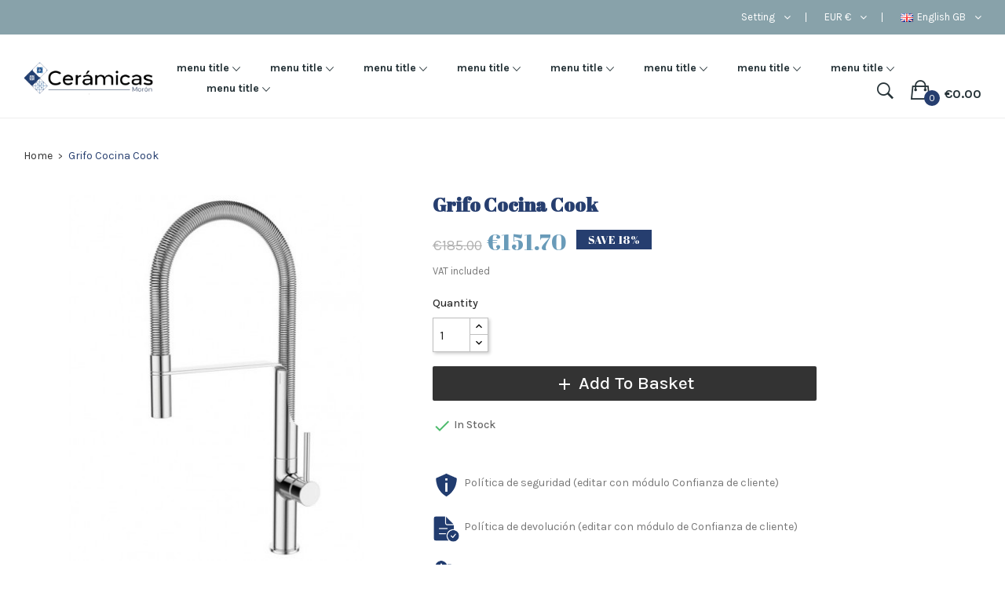

--- FILE ---
content_type: text/html; charset=utf-8
request_url: https://olmedosaneamientos.es/gb/tienda/1204-grifo-cocina-cook.html
body_size: 126141
content:
<!doctype html>
<html lang="gb">

  <head>
    
      
  <meta charset="utf-8">


  <meta http-equiv="x-ua-compatible" content="ie=edge">



  <link rel="canonical" href="https://olmedosaneamientos.es/gb/tienda/1204-grifo-cocina-cook.html"> 

  <title>Grifo Cocina Cook</title>
  <meta name="description" content="">
  <meta name="keywords" content="">
        <link rel="canonical" href="https://olmedosaneamientos.es/gb/tienda/1204-grifo-cocina-cook.html">
  


  <meta name="viewport" content="width=device-width, initial-scale=1">



  <link rel="icon" type="image/vnd.microsoft.icon" href="https://olmedosaneamientos.es/img/favicon.ico?1744745572">
  <link rel="shortcut icon" type="image/x-icon" href="https://olmedosaneamientos.es/img/favicon.ico?1744745572">



<link href="https://fonts.googleapis.com/css2?family=Open+Sans:ital,wght@0,300;0,400;0,600;0,700;0,800;1,300;1,400;1,600;1,700;1,800&display=swap" rel="stylesheet">

<link href="https://fonts.googleapis.com/css?family=Libre+Franklin:300,300i,400,400i,500,500i,600,600i,700,700i,800,800i,900,900i" rel="stylesheet">
<script src="https://ajax.googleapis.com/ajax/libs/jquery/3.2.1/jquery.min.js"></script>

    <link rel="stylesheet" href="https://olmedosaneamientos.es/themes/theme_optima_furniture7/assets/css/theme.css" type="text/css" media="all">
  <link rel="stylesheet" href="https://olmedosaneamientos.es/modules/blockreassurance/views/dist/front.css" type="text/css" media="all">
  <link rel="stylesheet" href="https://olmedosaneamientos.es/modules/ps_socialfollow/views/css/ps_socialfollow.css" type="text/css" media="all">
  <link rel="stylesheet" href="https://olmedosaneamientos.es/modules/ps_searchbar/ps_searchbar.css" type="text/css" media="all">
  <link rel="stylesheet" href="https://olmedosaneamientos.es/modules/paypal/views/css/paypal_fo.css" type="text/css" media="all">
  <link rel="stylesheet" href="https://olmedosaneamientos.es/modules/posslideshows/css/nivo-slider/nivo-slider.css" type="text/css" media="all">
  <link rel="stylesheet" href="https://olmedosaneamientos.es/modules/redsys/views/css/redsys.css" type="text/css" media="all">
  <link rel="stylesheet" href="https://olmedosaneamientos.es/themes/theme_optima_furniture7/modules/posmegamenu/views/css/front.css" type="text/css" media="all">
  <link rel="stylesheet" href="https://olmedosaneamientos.es/modules/posmegamenu/views/css/posmegamenu_s_1.css" type="text/css" media="all">
  <link rel="stylesheet" href="https://olmedosaneamientos.es/js/jquery/ui/themes/base/minified/jquery-ui.min.css" type="text/css" media="all">
  <link rel="stylesheet" href="https://olmedosaneamientos.es/js/jquery/ui/themes/base/minified/jquery.ui.theme.min.css" type="text/css" media="all">
  <link rel="stylesheet" href="https://olmedosaneamientos.es/modules/xipblog/css/xipblog.css" type="text/css" media="all">
  <link rel="stylesheet" href="https://olmedosaneamientos.es/themes/theme_optima_furniture7/assets/css/custom.css" type="text/css" media="all">




  

  <script type="text/javascript">
        var POSSLIDESHOW_SPEED = "5000";
        var prestashop = {"cart":{"products":[],"totals":{"total":{"type":"total","label":"Total","amount":0,"value":"\u20ac0.00"},"total_including_tax":{"type":"total","label":"Total (tax incl.)","amount":0,"value":"\u20ac0.00"},"total_excluding_tax":{"type":"total","label":"Total (VAT excl.)","amount":0,"value":"\u20ac0.00"}},"subtotals":{"products":{"type":"products","label":"Subtotal","amount":0,"value":"\u20ac0.00"},"discounts":null,"shipping":{"type":"shipping","label":"Shipping","amount":0,"value":""},"tax":{"type":"tax","label":"Included taxes","amount":0,"value":"\u20ac0.00"}},"products_count":0,"summary_string":"0 items","vouchers":{"allowed":1,"added":[]},"discounts":[],"minimalPurchase":1,"minimalPurchaseRequired":"A minimum shopping cart total of \u20ac1.00 (tax excl.) is required to validate your order. Current cart total is \u20ac0.00 (tax excl.)."},"currency":{"id":1,"name":"Euro","iso_code":"EUR","iso_code_num":"978","sign":"\u20ac"},"customer":{"lastname":null,"firstname":null,"email":null,"birthday":null,"newsletter":null,"newsletter_date_add":null,"optin":null,"website":null,"company":null,"siret":null,"ape":null,"is_logged":false,"gender":{"type":null,"name":null},"addresses":[]},"language":{"name":"English GB (English)","iso_code":"gb","locale":"en-GB","language_code":"en-gb","is_rtl":"0","date_format_lite":"Y-m-d","date_format_full":"Y-m-d H:i:s","id":13},"page":{"title":"","canonical":"https:\/\/olmedosaneamientos.es\/gb\/tienda\/1204-grifo-cocina-cook.html","meta":{"title":"Grifo Cocina Cook","description":"","keywords":"","robots":"index"},"page_name":"product","body_classes":{"lang-gb":true,"lang-rtl":false,"country-ES":true,"currency-EUR":true,"layout-full-width":true,"page-product":true,"tax-display-enabled":true,"product-id-1204":true,"product-Grifo Cocina Cook":true,"product-id-category-2":true,"product-id-manufacturer-26":true,"product-id-supplier-0":true,"product-available-for-order":true},"admin_notifications":[]},"shop":{"name":"Cer\u00e1micas Mor\u00f3n S.L.","logo":"https:\/\/olmedosaneamientos.es\/img\/logo-1744745572.jpg","stores_icon":"https:\/\/olmedosaneamientos.es\/img\/logo_stores.png","favicon":"https:\/\/olmedosaneamientos.es\/img\/favicon.ico"},"urls":{"base_url":"https:\/\/olmedosaneamientos.es\/","current_url":"https:\/\/olmedosaneamientos.es\/gb\/tienda\/1204-grifo-cocina-cook.html","shop_domain_url":"https:\/\/olmedosaneamientos.es","img_ps_url":"https:\/\/olmedosaneamientos.es\/img\/","img_cat_url":"https:\/\/olmedosaneamientos.es\/img\/c\/","img_lang_url":"https:\/\/olmedosaneamientos.es\/img\/l\/","img_prod_url":"https:\/\/olmedosaneamientos.es\/img\/p\/","img_manu_url":"https:\/\/olmedosaneamientos.es\/img\/m\/","img_sup_url":"https:\/\/olmedosaneamientos.es\/img\/su\/","img_ship_url":"https:\/\/olmedosaneamientos.es\/img\/s\/","img_store_url":"https:\/\/olmedosaneamientos.es\/img\/st\/","img_col_url":"https:\/\/olmedosaneamientos.es\/img\/co\/","img_url":"https:\/\/olmedosaneamientos.es\/themes\/theme_optima_furniture7\/assets\/img\/","css_url":"https:\/\/olmedosaneamientos.es\/themes\/theme_optima_furniture7\/assets\/css\/","js_url":"https:\/\/olmedosaneamientos.es\/themes\/theme_optima_furniture7\/assets\/js\/","pic_url":"https:\/\/olmedosaneamientos.es\/upload\/","pages":{"address":"https:\/\/olmedosaneamientos.es\/gb\/address","addresses":"https:\/\/olmedosaneamientos.es\/gb\/addresses","authentication":"https:\/\/olmedosaneamientos.es\/gb\/inicio-sesion","cart":"https:\/\/olmedosaneamientos.es\/gb\/cart","category":"https:\/\/olmedosaneamientos.es\/gb\/index.php?controller=category","cms":"https:\/\/olmedosaneamientos.es\/gb\/index.php?controller=cms","contact":"https:\/\/olmedosaneamientos.es\/gb\/contactanos","discount":"https:\/\/olmedosaneamientos.es\/gb\/discount","guest_tracking":"https:\/\/olmedosaneamientos.es\/gb\/seguimiento-cliente-no-registrado","history":"https:\/\/olmedosaneamientos.es\/gb\/order-history","identity":"https:\/\/olmedosaneamientos.es\/gb\/identity","index":"https:\/\/olmedosaneamientos.es\/gb\/","my_account":"https:\/\/olmedosaneamientos.es\/gb\/my-account","order_confirmation":"https:\/\/olmedosaneamientos.es\/gb\/order-confirmation","order_detail":"https:\/\/olmedosaneamientos.es\/gb\/index.php?controller=order-detail","order_follow":"https:\/\/olmedosaneamientos.es\/gb\/order-follow","order":"https:\/\/olmedosaneamientos.es\/gb\/order","order_return":"https:\/\/olmedosaneamientos.es\/gb\/index.php?controller=order-return","order_slip":"https:\/\/olmedosaneamientos.es\/gb\/albaran","pagenotfound":"https:\/\/olmedosaneamientos.es\/gb\/page-not-found","password":"https:\/\/olmedosaneamientos.es\/gb\/recuperacion-contrase\u00f1a","pdf_invoice":"https:\/\/olmedosaneamientos.es\/gb\/index.php?controller=pdf-invoice","pdf_order_return":"https:\/\/olmedosaneamientos.es\/gb\/index.php?controller=pdf-order-return","pdf_order_slip":"https:\/\/olmedosaneamientos.es\/gb\/index.php?controller=pdf-order-slip","prices_drop":"https:\/\/olmedosaneamientos.es\/gb\/bajamos-precios","product":"https:\/\/olmedosaneamientos.es\/gb\/index.php?controller=product","search":"https:\/\/olmedosaneamientos.es\/gb\/buscar","sitemap":"https:\/\/olmedosaneamientos.es\/gb\/mapa-web","stores":"https:\/\/olmedosaneamientos.es\/gb\/stores","supplier":"https:\/\/olmedosaneamientos.es\/gb\/supplier","register":"https:\/\/olmedosaneamientos.es\/gb\/inicio-sesion?create_account=1","order_login":"https:\/\/olmedosaneamientos.es\/gb\/order?login=1"},"alternative_langs":{"es":"https:\/\/olmedosaneamientos.es\/es\/tienda\/1204-monomando-cook.html","en-gb":"https:\/\/olmedosaneamientos.es\/gb\/tienda\/1204-grifo-cocina-cook.html"},"theme_assets":"\/themes\/theme_optima_furniture7\/assets\/","actions":{"logout":"https:\/\/olmedosaneamientos.es\/gb\/?mylogout="},"no_picture_image":{"bySize":{"side_default":{"url":"https:\/\/olmedosaneamientos.es\/img\/p\/gb-default-side_default.jpg","width":70,"height":70},"small_default":{"url":"https:\/\/olmedosaneamientos.es\/img\/p\/gb-default-small_default.jpg","width":98,"height":98},"cart_default":{"url":"https:\/\/olmedosaneamientos.es\/img\/p\/gb-default-cart_default.jpg","width":125,"height":125},"home_default":{"url":"https:\/\/olmedosaneamientos.es\/img\/p\/gb-default-home_default.jpg","width":350,"height":350},"large_default":{"url":"https:\/\/olmedosaneamientos.es\/img\/p\/gb-default-large_default.jpg","width":458,"height":458},"medium_default":{"url":"https:\/\/olmedosaneamientos.es\/img\/p\/gb-default-medium_default.jpg","width":500,"height":500}},"small":{"url":"https:\/\/olmedosaneamientos.es\/img\/p\/gb-default-side_default.jpg","width":70,"height":70},"medium":{"url":"https:\/\/olmedosaneamientos.es\/img\/p\/gb-default-home_default.jpg","width":350,"height":350},"large":{"url":"https:\/\/olmedosaneamientos.es\/img\/p\/gb-default-medium_default.jpg","width":500,"height":500},"legend":""}},"configuration":{"display_taxes_label":true,"display_prices_tax_incl":true,"is_catalog":false,"show_prices":true,"opt_in":{"partner":true},"quantity_discount":{"type":"discount","label":"Unit discount"},"voucher_enabled":1,"return_enabled":1},"field_required":[],"breadcrumb":{"links":[{"title":"Home","url":"https:\/\/olmedosaneamientos.es\/gb\/"},{"title":"Grifo Cocina Cook","url":"https:\/\/olmedosaneamientos.es\/gb\/tienda\/1204-grifo-cocina-cook.html"}],"count":2},"link":{"protocol_link":"https:\/\/","protocol_content":"https:\/\/"},"time":1768614378,"static_token":"c0811a430940ed2bd4d3495e6361e0f3","token":"80c3ff5114f2b118e08998efe3881ced","debug":false};
        var psemailsubscription_subscription = "https:\/\/olmedosaneamientos.es\/gb\/module\/ps_emailsubscription\/subscription";
        var psr_icon_color = "#2B3E6C";
        var xip_base_dir = "https:\/\/olmedosaneamientos.es\/";
      </script>



  
<script async src="https://www.googletagmanager.com/gtag/js?id= G-P7860VGK5N"></script>
<script>
  window.dataLayer = window.dataLayer || [];
  function gtag(){dataLayer.push(arguments);}
  gtag('js', new Date());
  gtag(
    'config',
    ' G-P7860VGK5N',
    {
      'debug_mode':false
                      }
  );
</script>

<!-- Block mymodule -->
<script>
	                            
        
</script>

<style>
	 
.h1.namne_details, .product_name_h1 {
  color: #.h1, .h2, .h3 \{ text-transform: uppercase;
  color: #263e6f;
  text-transform: capitalize;
  font-size: 24px;
  line-height: 1;
  font-weight: 600;
  margin: 0 0 15px 0;
}
.morecontent span {
    display: none;
}
.morelink {
    display: block;
}
.product-cover img {
  box-shadow: none;
  width: 1000% !important;
}
.has-discount.product-price, .has-discount p, .current-price {
  font-weight: normal;
  font-size: 14px;
  line-height: 30px;
  color: #699bb9;
}
.primary_block .product-prices .product-price .current-price span {
  font-size: 29px;
}
.h4 {
  font-weight: 700;
  color: #2323239e;
}
#blockcart-modal .product-name {
  color: #263e6f;
  font-size: 1.125rem;
}
.h1, .h2, .h3 {
  text-transform: uppercase;
  color: #263e6f;
}
.js-product-miniature .product_desc .product_name {
  font-family: 'Karla', sans-serif !important;
  color: #263e6f;
  padding: 0;
  margin-bottom: 12px;
  display: block;
  line-height: 24px;
  text-transform: capitalize;
  white-space: nowrap;
  overflow: hidden;
  text-overflow: ellipsis;
  font-size: 14px;
  font-weight: bold;
}
.label, label {
  color: #263E6F;
  text-align: right;
  font-size: .875rem;
}
.cart-item .product-line-grid .product-line-info a {
  color: #263e6f;
  padding: 0;
  margin-bottom: 12px;
  display: block;
  line-height: 24px;
  text-transform: capitalize;
  white-space: nowrap;
  overflow: hidden;
  text-overflow: ellipsis;
  font-size: 14px;
  font-weight: bold;
}
.cart-item .product-line-grid .product-line-info .current-price .price {
  font-size: 15px;
  color: #699bb9;
  padding-right: 5px;
  font-weight: 400;
}
.kr_blog_post_area .blog_post .post_content .post_title {
  font-size: 1.1rem;
  text-transform: uppercase;
}
.product-cover img {
  box-shadow: none;
  width: 95% !important;
} 
	
</style>
<!-- /Block mymodule -->
  



    
  <meta property="og:type" content="product">
  <meta property="og:url" content="https://olmedosaneamientos.es/gb/tienda/1204-grifo-cocina-cook.html">
  <meta property="og:title" content="Grifo Cocina Cook">
  <meta property="og:site_name" content="Cerámicas Morón S.L.">
  <meta property="og:description" content="">
  <meta property="og:image" content="https://olmedosaneamientos.es/9052-medium_default/grifo-cocina-cook.jpg">
  <meta property="product:pretax_price:amount" content="125.371901">
  <meta property="product:pretax_price:currency" content="EUR">
  <meta property="product:price:amount" content="151.7">
  <meta property="product:price:currency" content="EUR">
    <meta property="product:weight:value" content="0.100000">
  <meta property="product:weight:units" content="Kg">
  
  </head>

  <body id="product" class="lang-gb country-es currency-eur layout-full-width page-product tax-display-enabled product-id-1204 product-grifo-cocina-cook product-id-category-2 product-id-manufacturer-26 product-id-supplier-0 product-available-for-order">

    
      
    

    <main>
      
              

      <header id="header">
        
           

 

<div class="mobile_header">
	<div class="container">
		<div class="hidden-lg-up  mobile">
			<div class="row row-mobile">
				<div class="mobile-left col-mobile col-md-4 col-xs-4">
					<div class="float-xs-left" id="menu-icon">
						<i class="material-icons d-inline">&#xE5D2;</i>
					</div>
					<div id="mobile_top_menu_wrapper" class="row hidden-lg-up" style="display:none;">
						
						<div id="_mobile_staticnav"></div>	
						<div id="_mobile_language_selector"></div>	
						<div id="_mobile_currency_selector"></div>	
						<div class="menu-close"> 
							menu <i class="material-icons float-xs-right">arrow_back</i>
						</div>
						<div class="menu-tabs">							
							<div class="js-top-menu-bottom">												
								<div id="_mobile_megamenu"></div>
								
							</div>
						</div>
					 </div>
				</div>
				<div class="mobile-center col-mobile col-md-4 col-xs-4">
					<div id="_mobile_logo"></div>
				</div>
				<div class="mobile-right col-mobile col-md-4 col-xs-4">
					<div id="_mobile_cart_block"></div>
					<div id="_mobile_user_info"></div>
				</div>
				<div id="_mobile_search_block"></div>
			</div>
			
		</div>
	</div>
</div>
<div class="nav hidden-md-down">
	<div class="container-fluid">
		   <div id="_desktop_language_selector">
	<div class="language-selector-wrapper selector-block hidden-md-down">
		<span id="language-selector-label" class=" selector-label hidden-lg-down">Language :</span>
		<div class="language-selector localiz_block  dropdown js-dropdown">
		  <button data-toggle="dropdown" class=" btn-unstyle" aria-haspopup="true" aria-expanded="false" aria-label="Language dropdown">
			<img src="https://olmedosaneamientos.es/img/l/13.jpg" alt="" width="16" height="11" />
			<span class="expand-more">English GB</span>
			 <i class="fa fa-angle-down"></i>
		  </button>
		  <ul class="dropdown-menu" aria-labelledby="language-selector-label">
						  <li >
				<a href="https://olmedosaneamientos.es/es/tienda/1204-monomando-cook.html" class="dropdown-item"><img src="https://olmedosaneamientos.es/img/l/1.jpg" alt="" width="16" height="11" />Español</a>
			  </li>
						  <li  class="current" >
				<a href="https://olmedosaneamientos.es/gb/tienda/1204-grifo-cocina-cook.html" class="dropdown-item"><img src="https://olmedosaneamientos.es/img/l/13.jpg" alt="" width="16" height="11" />English GB</a>
			  </li>
					  </ul>
		</div>
	</div>
	<div class="language-selector-wrapper hidden-lg-up">
		<div class="selector-mobile dropdown js-dropdown">
		  <button data-toggle="dropdown" class=" btn-unstyle" aria-haspopup="true" aria-expanded="false" aria-label="Language dropdown">
			<img src="https://olmedosaneamientos.es/img/l/13.jpg" alt="" width="16" height="11" />
			<span class="expand-more">English GB</span>
			 <i class="fa fa-angle-down"></i>
		  </button>
		  <ul class="dropdown-menu" aria-labelledby="language-selector-label">
						  <li >
				<a href="https://olmedosaneamientos.es/es/tienda/1204-monomando-cook.html" class="dropdown-item"><img src="https://olmedosaneamientos.es/img/l/1.jpg" alt="" width="16" height="11" />Español</a>
			  </li>
						  <li  class="current" >
				<a href="https://olmedosaneamientos.es/gb/tienda/1204-grifo-cocina-cook.html" class="dropdown-item"><img src="https://olmedosaneamientos.es/img/l/13.jpg" alt="" width="16" height="11" />English GB</a>
			  </li>
					  </ul>
		</div>
	</div>
</div>

<div id="_desktop_currency_selector">
    <div class="currency-selector-wrapper selector-block hidden-md-down">
	   <span id="currency-selector-label" class=" selector-label hidden-lg-down">Currency :</span>
	  <div class="currency-selector localiz_block dropdown js-dropdown">
		<button data-target="#" data-toggle="dropdown" class=" btn-unstyle" aria-haspopup="true" aria-expanded="false" aria-label="Currency dropdown">
		  <span class="expand-more _gray-darker">EUR €</span>
			 <i class="fa fa-angle-down"></i>
		</button>
		<ul class="dropdown-menu" aria-labelledby="currency-selector-label">
		  			<li  class="current" >
			  <a title="Euro" rel="nofollow" href="https://olmedosaneamientos.es/gb/tienda/1204-grifo-cocina-cook.html?SubmitCurrency=1&amp;id_currency=1" class="dropdown-item">EUR €</a>
			</li>
		  		</ul>
	  </div>
	</div>
	<div class="currency-selector-wrapper hidden-lg-up">
	  <div class="selector-mobile dropdown js-dropdown">
		<button data-target="#" data-toggle="dropdown" class=" btn-unstyle"  aria-haspopup="true" aria-expanded="false" aria-label="Currency dropdown">
		  <span class="expand-more _gray-darker">EUR €</span>
			 <i class="fa fa-angle-down"></i>
		</button>
		<ul class="dropdown-menu" aria-labelledby="currency-selector-label">
		  			<li  class="current" >
			  <a title="Euro" rel="nofollow" href="https://olmedosaneamientos.es/gb/tienda/1204-grifo-cocina-cook.html?SubmitCurrency=1&amp;id_currency=1" class="dropdown-item">EUR €</a>
			</li>
		  		</ul>
	  </div>
	</div>
</div>
<div id="_desktop_user_info">
	<div class="user-info-block selector-block">
		<div class="localiz_block dropdown js-dropdown">
			<button data-target="#" data-toggle="dropdown" class=" btn-unstyle hidden-md-down">
			  
			  Setting 
			</button>
			<button data-target="#" data-toggle="dropdown" class=" btn-unstyle hidden-lg-up">
				<i class="ion-ios-person" style="font-size: 30px;"></i>
			</button>
			<ul class="dropdown-menu">
			<li>
				<a href="https://olmedosaneamientos.es/gb/my-account" rel="nofollow" class="dropdown-item">My account</a>
			</li>
			<li>
			<li>
				<a href="https://olmedosaneamientos.es/gb/cart?action=show" class="dropdown-item" >Checkout</a>
			</li>
			<li>
								  <a
					href="https://olmedosaneamientos.es/gb/my-account"
					title="Log in to your customer account"
					rel="nofollow" class="dropdown-item"
				  >
					<span>Sign in</span>
				  </a>
			  </li>
						</ul>
		</div>
	</div>
	
</div>


     	  	  
	       
	</div>
</div>

 <div class="header-top hidden-md-down">
	
	<div class="container-fluid">
		<div class="row">
			<div class="header_logo col col-md-2 " id="_desktop_logo">
									<a href="https://olmedosaneamientos.es/">
						<img class="logo img-responsive" src="https://olmedosaneamientos.es/img/logo-1744745572.jpg" alt="Cerámicas Morón S.L.">
					</a>
							</div>
			
			<div class="display_top col col-md-10  position-static">
				<div id="_desktop_megamenu" class="use-sticky megamenu_center">
<div class="pos-menu-horizontal">
	<ul class="menu-content"> 
			 			
				<li class=" menu-item menu-item3  hasChild ">
					
						<a href="#" >
						
												<span>menu title</span>
												 <i class="hidden-md-down ion-ios-arrow-down"></i>					</a>
																																	
						<span class="icon-drop-mobile"><i class="material-icons add">add </i><i class="material-icons remove">remove </i></span>						<div class="pos-sub-menu menu-dropdown col-xs-12 col-sm-  menu_slidedown">
						<div class="pos-sub-inner">
													<div class="pos-menu-row row ">
																											<div class="pos-menu-col col-xs-12 col-sm-6  ">
																																		<ul class="ul-column ">
																									<li class="submenu-item ">
																													<a href="https://olmedosaneamientos.es/gb/97-ceramica">Cerámica</a>
																<span class="icon-drop-mobile"><i class="material-icons add">add </i><i class="material-icons remove">remove </i></span>																													    <ul class="category-sub-menu">
														        														          <li>
														              <a href="https://olmedosaneamientos.es/gb/98-revestimiento">Revestimiento</a>
														          </li>
														        														          <li>
														              <a href="https://olmedosaneamientos.es/gb/104-pavimentos">Pavimentos</a>
														          </li>
														        														          <li>
														              <a href="https://olmedosaneamientos.es/gb/138-peldanos">Peldaños</a>
														          </li>
														        														          <li>
														              <a href="https://olmedosaneamientos.es/gb/167-cenefas-torelos-molduras">Cenefas - Torelos - Molduras</a>
														          </li>
														        														          <li>
														              <a href="https://olmedosaneamientos.es/gb/175-vinilicos">Vinilicos</a>
														          </li>
														        														    </ul>
														    																											</li>
																								</ul>
																					</div>
																			<div class="pos-menu-col col-xs-12 col-sm-4  ">
																																		<ul class="ul-column ">
																									<li class="submenu-item ">
																													<a href="https://olmedosaneamientos.es/gb/6-mantenimiento-proteccion-y-limpieza">Mantenimiento, Protección y Limpieza</a>
																																																										</li>
																								</ul>
																					</div>
																								</div>
												
						</div>
						</div>
															</li>
			 			
				<li class=" menu-item menu-item4  hasChild ">
					
						<a href="#" >
						
												<span>menu title</span>
												 <i class="hidden-md-down ion-ios-arrow-down"></i>					</a>
																																	
						<span class="icon-drop-mobile"><i class="material-icons add">add </i><i class="material-icons remove">remove </i></span>						<div class="pos-sub-menu menu-dropdown col-xs-12 col-sm-  menu_slidedown">
						<div class="pos-sub-inner">
													<div class="pos-menu-row row ">
																											<div class="pos-menu-col col-xs-12 col-sm-4  ">
																																		<ul class="ul-column ">
																									<li class="submenu-item ">
																													<a href="https://olmedosaneamientos.es/gb/25-inodoros">Inodoros</a>
																<span class="icon-drop-mobile"><i class="material-icons add">add </i><i class="material-icons remove">remove </i></span>																													    <ul class="category-sub-menu">
														        														          <li>
														              <a href="https://olmedosaneamientos.es/gb/139-inodoros-suelo">Inodoros Suelo</a>
														          </li>
														        														          <li>
														              <a href="https://olmedosaneamientos.es/gb/101-inodoros-suspendidos">Inodoros Suspendidos</a>
														          </li>
														        														          <li>
														              <a href="https://olmedosaneamientos.es/gb/79-cisternas-empotradas">Cisternas empotradas</a>
														          </li>
														        														          <li>
														              <a href="https://olmedosaneamientos.es/gb/50-juego-bisagras">Juego bisagras</a>
														          </li>
														        														          <li>
														              <a href="https://olmedosaneamientos.es/gb/164-packs">Packs</a>
														          </li>
														        														          <li>
														              <a href="https://olmedosaneamientos.es/gb/168-tapaderas">Tapaderas</a>
														          </li>
														        														    </ul>
														    																											</li>
																								</ul>
																					</div>
																			<div class="pos-menu-col col-xs-12 col-sm-4  ">
																																		<ul class="ul-column ">
																									<li class="submenu-item ">
																													<a href="https://olmedosaneamientos.es/gb/5-lavabos">Lavabos</a>
																<span class="icon-drop-mobile"><i class="material-icons add">add </i><i class="material-icons remove">remove </i></span>																													    <ul class="category-sub-menu">
														        														          <li>
														              <a href="https://olmedosaneamientos.es/gb/22-encimeras">Encimeras</a>
														          </li>
														        														          <li>
														              <a href="https://olmedosaneamientos.es/gb/12-sobre-encimera">Sobre-encimera</a>
														          </li>
														        														          <li>
														              <a href="https://olmedosaneamientos.es/gb/112-lavabos-suspendidos">Lavabos Suspendidos</a>
														          </li>
														        														          <li>
														              <a href="https://olmedosaneamientos.es/gb/46-encastre">Encastre</a>
														          </li>
														        														          <li>
														              <a href="https://olmedosaneamientos.es/gb/129-bajo-encastre">Bajo Encastre</a>
														          </li>
														        														          <li>
														              <a href="https://olmedosaneamientos.es/gb/92-lavabo-torre">Lavabo Torre</a>
														          </li>
														        														          <li>
														              <a href="https://olmedosaneamientos.es/gb/111-soportes-para-lavabos">Soportes para Lavabos</a>
														          </li>
														        														    </ul>
														    																											</li>
																								</ul>
																					</div>
																			<div class="pos-menu-col col-xs-12 col-sm-4  ">
																																		<ul class="ul-column ">
																									<li class="submenu-item ">
																													<a href="https://olmedosaneamientos.es/gb/66-encimera">Encimera</a>
																<span class="icon-drop-mobile"><i class="material-icons add">add </i><i class="material-icons remove">remove </i></span>																													    <ul class="category-sub-menu">
														        														          <li>
														              <a href="https://olmedosaneamientos.es/gb/165-gres-porcelanico">Gres Porcelánico</a>
														          </li>
														        														          <li>
														              <a href="https://olmedosaneamientos.es/gb/67-resina">Resina</a>
														          </li>
														        														          <li>
														              <a href="https://olmedosaneamientos.es/gb/149-madera-o-mdf">Madera o MDF</a>
														          </li>
														        														          <li>
														              <a href="https://olmedosaneamientos.es/gb/150-marmol-o-compact">Marmol o Compact</a>
														          </li>
														        														    </ul>
														    																											</li>
																								</ul>
																					</div>
																								</div>
												
						</div>
						</div>
															</li>
			 			
				<li class=" menu-item menu-item5  hasChild ">
					
						<a href="#" >
						
												<span>menu title</span>
												 <i class="hidden-md-down ion-ios-arrow-down"></i>					</a>
																																	
						<span class="icon-drop-mobile"><i class="material-icons add">add </i><i class="material-icons remove">remove </i></span>						<div class="pos-sub-menu menu-dropdown col-xs-12 col-sm-12  menu_slidedown">
						<div class="pos-sub-inner">
													<div class="pos-menu-row row ">
																											<div class="pos-menu-col col-xs-12 col-sm-12  ">
																																		<ul class="ul-column ">
																									<li class="submenu-item ">
																													<a href="https://olmedosaneamientos.es/gb/7-muebles-de-bano">Muebles de baño</a>
																<span class="icon-drop-mobile"><i class="material-icons add">add </i><i class="material-icons remove">remove </i></span>																													    <ul class="category-sub-menu">
														        														          <li>
														              <a href="https://olmedosaneamientos.es/gb/20-muebles-de-bano">Muebles de baño</a>
														          </li>
														        														          <li>
														              <a href="https://olmedosaneamientos.es/gb/15-espejos">Espejos</a>
														          </li>
														        														          <li>
														              <a href="https://olmedosaneamientos.es/gb/14-focos">Focos</a>
														          </li>
														        														          <li>
														              <a href="https://olmedosaneamientos.es/gb/163-auxiliares">Auxiliares</a>
														          </li>
														        														    </ul>
														    																											</li>
																								</ul>
																					</div>
																								</div>
												
						</div>
						</div>
															</li>
			 			
				<li class=" menu-item menu-item6  hasChild ">
					
						<a href="#" >
						
												<span>menu title</span>
												 <i class="hidden-md-down ion-ios-arrow-down"></i>					</a>
																																	
						<span class="icon-drop-mobile"><i class="material-icons add">add </i><i class="material-icons remove">remove </i></span>						<div class="pos-sub-menu menu-dropdown col-xs-12 col-sm-12  menu_slidedown">
						<div class="pos-sub-inner">
													<div class="pos-menu-row row ">
																											<div class="pos-menu-col col-xs-12 col-sm-12  ">
																																		<ul class="ul-column ">
																									<li class="submenu-item ">
																													<a href="https://olmedosaneamientos.es/gb/3-griferias">Griferias</a>
																<span class="icon-drop-mobile"><i class="material-icons add">add </i><i class="material-icons remove">remove </i></span>																													    <ul class="category-sub-menu">
														        														          <li>
														              <a href="https://olmedosaneamientos.es/gb/9-columnas-ducha">Columnas ducha</a>
														          </li>
														        														          <li>
														              <a href="https://olmedosaneamientos.es/gb/10-conjuntos">Conjuntos</a>
														          </li>
														        														          <li>
														              <a href="https://olmedosaneamientos.es/gb/146-griferia-lavabo-empotrada">Griferia Lavabo Empotrada</a>
														          </li>
														        														          <li>
														              <a href="https://olmedosaneamientos.es/gb/8-cocina">Cocina</a>
														          </li>
														        														          <li>
														              <a href="https://olmedosaneamientos.es/gb/128-duchas-y-baneras">Duchas y Bañeras</a>
														          </li>
														        														          <li>
														              <a href="https://olmedosaneamientos.es/gb/76-griferia-electronica">Griferia electrónica</a>
														          </li>
														        														          <li>
														              <a href="https://olmedosaneamientos.es/gb/75-griferia-inodoro">Griferia Inodoro</a>
														          </li>
														        														          <li>
														              <a href="https://olmedosaneamientos.es/gb/118-barras-ducha">Barras Ducha</a>
														          </li>
														        														          <li>
														              <a href="https://olmedosaneamientos.es/gb/11-accessorios-y-repuestos">Accessorios y repuestos</a>
														          </li>
														        														    </ul>
														    																											</li>
																								</ul>
																					</div>
																								</div>
												
						</div>
						</div>
															</li>
			 			
				<li class=" menu-item menu-item7  hasChild ">
					
						<a href="#" >
						
												<span>menu title</span>
												 <i class="hidden-md-down ion-ios-arrow-down"></i>					</a>
																																	
						<span class="icon-drop-mobile"><i class="material-icons add">add </i><i class="material-icons remove">remove </i></span>						<div class="pos-sub-menu menu-dropdown col-xs-12 col-sm-  menu_slidedown">
						<div class="pos-sub-inner">
													<div class="pos-menu-row row ">
																											<div class="pos-menu-col col-xs-12 col-sm-12  ">
																																		<ul class="ul-column ">
																									<li class="submenu-item ">
																													<a href="https://olmedosaneamientos.es/gb/13-mamparas">Mamparas</a>
																<span class="icon-drop-mobile"><i class="material-icons add">add </i><i class="material-icons remove">remove </i></span>																													    <ul class="category-sub-menu">
														        														          <li>
														              <a href="https://olmedosaneamientos.es/gb/155-frontales">Frontales</a>
														          </li>
														        														          <li>
														              <a href="https://olmedosaneamientos.es/gb/156-angulares">Angulares</a>
														          </li>
														        														          <li>
														              <a href="https://olmedosaneamientos.es/gb/157-fijas">Fijas</a>
														          </li>
														        														          <li>
														              <a href="https://olmedosaneamientos.es/gb/158-semicirculares">Semicirculares</a>
														          </li>
														        														          <li>
														              <a href="https://olmedosaneamientos.es/gb/159-para-banera">Para Bañera</a>
														          </li>
														        														          <li>
														              <a href="https://olmedosaneamientos.es/gb/162-puertas-de-paso">Puertas de Paso</a>
														          </li>
														        														    </ul>
														    																											</li>
																								</ul>
																					</div>
																								</div>
												
						</div>
						</div>
															</li>
			 			
				<li class=" menu-item menu-item8  hasChild ">
					
						<a href="#" >
						
												<span>menu title</span>
												 <i class="hidden-md-down ion-ios-arrow-down"></i>					</a>
																																	
						<span class="icon-drop-mobile"><i class="material-icons add">add </i><i class="material-icons remove">remove </i></span>						<div class="pos-sub-menu menu-dropdown col-xs-12 col-sm-12  menu_slidedown">
						<div class="pos-sub-inner">
													<div class="pos-menu-row row ">
																											<div class="pos-menu-col col-xs-12 col-sm-12  ">
																																		<ul class="ul-column ">
																									<li class="submenu-item ">
																													<a href="https://olmedosaneamientos.es/gb/16-platos-de-ducha">Platos de ducha</a>
																<span class="icon-drop-mobile"><i class="material-icons add">add </i><i class="material-icons remove">remove </i></span>																													    <ul class="category-sub-menu">
														        														          <li>
														              <a href="https://olmedosaneamientos.es/gb/153-resina-o-solid-surface">Resina o Solid Surface</a>
														          </li>
														        														          <li>
														              <a href="https://olmedosaneamientos.es/gb/152-acrilico-resina">Acrilico + Resina</a>
														          </li>
														        														          <li>
														              <a href="https://olmedosaneamientos.es/gb/154-acrilico">Acrílico</a>
														          </li>
														        														          <li>
														              <a href="https://olmedosaneamientos.es/gb/151-marmol-o-compact">Marmol o Compact</a>
														          </li>
														        														    </ul>
														    																											</li>
																								</ul>
																					</div>
																								</div>
												
						</div>
						</div>
															</li>
			 			
				<li class=" menu-item menu-item9  hasChild ">
					
						<a href="#" >
						
												<span>menu title</span>
												 <i class="hidden-md-down ion-ios-arrow-down"></i>					</a>
																																	
						<span class="icon-drop-mobile"><i class="material-icons add">add </i><i class="material-icons remove">remove </i></span>						<div class="pos-sub-menu menu-dropdown col-xs-12 col-sm-  menu_slidedown">
						<div class="pos-sub-inner">
													<div class="pos-menu-row row ">
																											<div class="pos-menu-col col-xs-12 col-sm-12  ">
																																		<ul class="ul-column ">
																									<li class="submenu-item ">
																													<a href="https://olmedosaneamientos.es/gb/68-baneras">Bañeras</a>
																<span class="icon-drop-mobile"><i class="material-icons add">add </i><i class="material-icons remove">remove </i></span>																													    <ul class="category-sub-menu">
														        														          <li>
														              <a href="https://olmedosaneamientos.es/gb/69-solid-surface">Solid Surface</a>
														          </li>
														        														          <li>
														              <a href="https://olmedosaneamientos.es/gb/70-acrilicas">Acrílicas</a>
														          </li>
														        														          <li>
														              <a href="https://olmedosaneamientos.es/gb/73-griferia-especial-banera">Griferia especial bañera</a>
														          </li>
														        														          <li>
														              <a href="https://olmedosaneamientos.es/gb/166-spas">Spas</a>
														          </li>
														        														    </ul>
														    																											</li>
																								</ul>
																					</div>
																								</div>
												
						</div>
						</div>
															</li>
			 			
				<li class=" menu-item menu-item10  hasChild ">
					
						<a href="#" >
						
												<span>menu title</span>
												 <i class="hidden-md-down ion-ios-arrow-down"></i>					</a>
																																	
						<span class="icon-drop-mobile"><i class="material-icons add">add </i><i class="material-icons remove">remove </i></span>						<div class="pos-sub-menu menu-dropdown col-xs-12 col-sm-12  menu_slidedown">
						<div class="pos-sub-inner">
													<div class="pos-menu-row row ">
																											<div class="pos-menu-col col-xs-12 col-sm-4  ">
																																		<ul class="ul-column ">
																									<li class="submenu-item ">
																													<a href="https://olmedosaneamientos.es/gb/54-decoracion">Decoración</a>
																<span class="icon-drop-mobile"><i class="material-icons add">add </i><i class="material-icons remove">remove </i></span>																													    <ul class="category-sub-menu">
														        														          <li>
														              <a href="https://olmedosaneamientos.es/gb/57-accesorios-diseno">Accesorios diseño</a>
														          </li>
														        														          <li>
														              <a href="https://olmedosaneamientos.es/gb/71-accesorios-de-pie">Accesorios de pie</a>
														          </li>
														        														          <li>
														              <a href="https://olmedosaneamientos.es/gb/80-toalleros">Toalleros</a>
														          </li>
														        														          <li>
														              <a href="https://olmedosaneamientos.es/gb/85-papeleras">Papeleras</a>
														          </li>
														        														          <li>
														              <a href="https://olmedosaneamientos.es/gb/83-asideros">Asideros</a>
														          </li>
														        														          <li>
														              <a href="https://olmedosaneamientos.es/gb/84-portagel">Portagel</a>
														          </li>
														        														          <li>
														              <a href="https://olmedosaneamientos.es/gb/55-taburetes-bano">Taburetes baño</a>
														          </li>
														        														          <li>
														              <a href="https://olmedosaneamientos.es/gb/56-cestos-ropa">Cestos ropa</a>
														          </li>
														        														          <li>
														              <a href="https://olmedosaneamientos.es/gb/93-secador-de-manos">Secador de Manos</a>
														          </li>
														        														          <li>
														              <a href="https://olmedosaneamientos.es/gb/102-espejos-decoracion">Espejos decoracion</a>
														          </li>
														        														          <li>
														              <a href="https://olmedosaneamientos.es/gb/177-hornacinas">Hornacinas</a>
														          </li>
														        														    </ul>
														    																											</li>
																								</ul>
																					</div>
																			<div class="pos-menu-col col-xs-12 col-sm-4  ">
																																		<ul class="ul-column ">
																									<li class="submenu-item ">
																													<a href="https://olmedosaneamientos.es/gb/123-juego-accesorios-bano">Juego Accesorios Baño</a>
																<span class="icon-drop-mobile"><i class="material-icons add">add </i><i class="material-icons remove">remove </i></span>																													    <ul class="category-sub-menu">
														        														          <li>
														              <a href="https://olmedosaneamientos.es/gb/90-serie-art-deco">Serie Art Deco</a>
														          </li>
														        														          <li>
														              <a href="https://olmedosaneamientos.es/gb/94-serie-karla">Serie Karla</a>
														          </li>
														        														          <li>
														              <a href="https://olmedosaneamientos.es/gb/89-serie-torum">Serie Torum</a>
														          </li>
														        														          <li>
														              <a href="https://olmedosaneamientos.es/gb/117-serie-lyra">Serie Lyra</a>
														          </li>
														        														          <li>
														              <a href="https://olmedosaneamientos.es/gb/121-serie-naevi-classic">Serie Naevi Classic</a>
														          </li>
														        														          <li>
														              <a href="https://olmedosaneamientos.es/gb/130-serie-line">Serie Line</a>
														          </li>
														        														          <li>
														              <a href="https://olmedosaneamientos.es/gb/140-serie-leo">Serie Leo</a>
														          </li>
														        														          <li>
														              <a href="https://olmedosaneamientos.es/gb/141-serie-geminis">Serie Geminis</a>
														          </li>
														        														          <li>
														              <a href="https://olmedosaneamientos.es/gb/143-serie-dark">Serie Dark</a>
														          </li>
														        														          <li>
														              <a href="https://olmedosaneamientos.es/gb/144-serie-inox">Serie Inox</a>
														          </li>
														        														          <li>
														              <a href="https://olmedosaneamientos.es/gb/145-serie-kryon">Serie Kryon</a>
														          </li>
														        														          <li>
														              <a href="https://olmedosaneamientos.es/gb/147-serie-forja">Serie Forja</a>
														          </li>
														        														          <li>
														              <a href="https://olmedosaneamientos.es/gb/87-serie-nova">Serie Nova</a>
														          </li>
														        														          <li>
														              <a href="https://olmedosaneamientos.es/gb/88-serie-amadeus">Serie Amadeus</a>
														          </li>
														        														          <li>
														              <a href="https://olmedosaneamientos.es/gb/171-serie-loop">Serie Loop</a>
														          </li>
														        														          <li>
														              <a href="https://olmedosaneamientos.es/gb/172-serie-era">Serie Era</a>
														          </li>
														        														    </ul>
														    																											</li>
																								</ul>
																					</div>
																			<div class="pos-menu-col col-xs-12 col-sm-4  ">
																																		<ul class="ul-column ">
																									<li class="submenu-item ">
																													<a href="https://olmedosaneamientos.es/gb/96-equipamiento-especial-o-colectividades">Equipamiento especial o Colectividades</a>
																<span class="icon-drop-mobile"><i class="material-icons add">add </i><i class="material-icons remove">remove </i></span>																													    <ul class="category-sub-menu">
														        														          <li>
														              <a href="https://olmedosaneamientos.es/gb/107-asideros-barra-de-apoyo">Asideros / Barra de Apoyo</a>
														          </li>
														        														          <li>
														              <a href="https://olmedosaneamientos.es/gb/108-asientos-especiales">Asientos Especiales</a>
														          </li>
														        														          <li>
														              <a href="https://olmedosaneamientos.es/gb/105-dispensadores-dosificadores">Dispensadores / Dosificadores</a>
														          </li>
														        														          <li>
														              <a href="https://olmedosaneamientos.es/gb/173-espejos-minusvalido">Espejos Minusválido</a>
														          </li>
														        														          <li>
														              <a href="https://olmedosaneamientos.es/gb/160-griferia-especial">Griferia Especial</a>
														          </li>
														        														          <li>
														              <a href="https://olmedosaneamientos.es/gb/106-secadores">Secadores</a>
														          </li>
														        														          <li>
														              <a href="https://olmedosaneamientos.es/gb/170-termocalentadores">Termocalentadores</a>
														          </li>
														        														          <li>
														              <a href="https://olmedosaneamientos.es/gb/109-papeleras-varias">Papeleras Varias</a>
														          </li>
														        														          <li>
														              <a href="https://olmedosaneamientos.es/gb/161-urinarios">Urinarios</a>
														          </li>
														        														          <li>
														              <a href="https://olmedosaneamientos.es/gb/51-fregaderos">Fregaderos</a>
														          </li>
														        														    </ul>
														    																											</li>
																								</ul>
																					</div>
																								</div>
												
						</div>
						</div>
															</li>
			 			
				<li class=" menu-item menu-item11  hasChild ">
					
						<a href="#" >
						
												<span>menu title</span>
												 <i class="hidden-md-down ion-ios-arrow-down"></i>					</a>
																																				</li>
			</ul>
	
</div>
</div>
				<div id="_desktop_cart_block">
	<div class="blockcart cart-preview" data-refresh-url="//olmedosaneamientos.es/gb/module/ps_shoppingcart/ajax" data-cartitems="0">
		<div class="button_cart">
			<a rel="nofollow" href="//olmedosaneamientos.es/gb/cart?action=show" class="desktop hidden-md-down">
				 <span class="item_count">0</span>
				 <span class="item_total">€0.00</span>
			</a>
			<a rel="nofollow" href="//olmedosaneamientos.es/gb/cart?action=show" class="mobile hidden-lg-up">
				<span class="item_count">0</span>
			</a>
		</div>
		<div class="popup_cart">
			<div class="content-cart">
				<div class="mini_cart_arrow"></div>
				<ul>
				  				</ul>
				<div class="price_content">
					<div class="cart-subtotals">
					   						  							<div class="cart-summary-line" id="cart-subtotal-products">
							  <span class="label js-subtotal">
																  0 items
															  </span>
							  <span class="value">
								€0.00
							  </span>
							  							</div>
						  												  												  												  											</div>
					<div class="cart-total price_inline">
					  <span class="label" style="font-weight:700;">Total</span>
					  <span class="value" style="font-weight:700;">€0.00</span>
					</div>
				</div>
				<div class="checkout">
					<a href="//olmedosaneamientos.es/gb/cart?action=show" class="btn btn-primary">Checkout</a> 
				</div>
			</div>
		</div>
	</div>
</div>
<!-- Block search module TOP -->
<div id="_desktop_search_block"	>
<div class="block-search  dropdown js-dropdown">
	<span class="search-icon" data-toggle="dropdown"><i class="ion-ios-search-strong" style="font-size: 28px;"></i></span>
	<div id="search_widget" class="search_top dropdown-menu" data-search-controller-url="//olmedosaneamientos.es/gb/buscar">
		<form method="get" action="//olmedosaneamientos.es/gb/buscar">
			<input type="hidden" name="controller" value="search">
			<input class="text_input" type="text" name="s" value="" placeholder="Search our catalog" aria-label="Search">
			<button type="submit">
				<i class="ion-ios-search-strong" style="font-size: 28px; line-height: 48px;"></i>
			</button>
		</form>
	</div>
</div>
</div>
<!-- /Block search module TOP -->

			</div>
		</div>
	</div>
 </div>


  

        
      </header>
		      
        
<aside id="notifications">
  <div class="container">
    
    
    
      </div>
</aside>
      
       
		  	<div class="breadcrumb_container">
				<div class="container">
					<nav data-depth="2" class="breadcrumb hidden-sm-down">
  <ol itemscope itemtype="http://schema.org/BreadcrumbList">
          
        <li itemprop="itemListElement" itemscope itemtype="http://schema.org/ListItem">
          <a itemprop="item" href="https://olmedosaneamientos.es/gb/">
            <span itemprop="name">Home</span>
          </a>
          <meta itemprop="position" content="1">
        </li>
      
          
        <li itemprop="itemListElement" itemscope itemtype="http://schema.org/ListItem">
          <a itemprop="item" href="https://olmedosaneamientos.es/gb/tienda/1204-grifo-cocina-cook.html">
            <span itemprop="name">Grifo Cocina Cook</span>
          </a>
          <meta itemprop="position" content="2">
        </li>
      
      </ol>
</nav>
				</div>
			 </div> 
        
      <section id="wrapper">
        
        
				<div class="container">	
			<div class="row">
			  

			  
  <div id="content-wrapper" class="col-xs-12">
    
    

<section id="main" itemscope itemtype="https://schema.org/Product">
    <meta itemprop="url" content="https://olmedosaneamientos.es/gb/tienda/1204-grifo-cocina-cook.html">
	<div class="primary_block">
		<div class="row">
			<div class="col-md-5">
				
				<section class="page-content mb-3" id="content">
					
					

					
					<div class="images-container">

  
    <div class="product-cover">
      <img class="js-qv-product-cover" src="https://olmedosaneamientos.es/9052-large_default/grifo-cocina-cook.jpg" alt="" title="" style="width:100%;" itemprop="image">
      <div class="layer hidden-sm-down" data-toggle="modal" data-target="#product-modal">
        <i class="material-icons zoom-in">&#xE8FF;</i>
      </div>
	  
		<ul class="product-flag">
		  			<li class="discount"><span>-18%</span></li>
		  		</ul>
	  
    </div>
  

  
    <div class="js-qv-mask mask pos_content">
      <div class="product-images js-qv-product-images owl-carousel">
                
            <img
              class="thumb js-thumb  selected "
              data-image-medium-src="https://olmedosaneamientos.es/9052-medium_default/grifo-cocina-cook.jpg"
              data-image-large-src="https://olmedosaneamientos.es/9052-large_default/grifo-cocina-cook.jpg"
              src="https://olmedosaneamientos.es/9052-cart_default/grifo-cocina-cook.jpg"
              alt=""
              title=""
              width="100"
              itemprop="image"
            >
       
                
            <img
              class="thumb js-thumb "
              data-image-medium-src="https://olmedosaneamientos.es/9053-medium_default/grifo-cocina-cook.jpg"
              data-image-large-src="https://olmedosaneamientos.es/9053-large_default/grifo-cocina-cook.jpg"
              src="https://olmedosaneamientos.es/9053-cart_default/grifo-cocina-cook.jpg"
              alt=""
              title=""
              width="100"
              itemprop="image"
            >
       
              </div>
    </div>
  
</div>

<script type="text/javascript"> 
		$(document).ready(function() {
			var owl = $("#product .images-container .product-images");
			owl.owlCarousel({
				loop: false,
				animateOut: 'fadeOut',
				animateIn: 'fadeIn',
				autoPlay : false ,
				smartSpeed: 1000,
				autoplayHoverPause: true,
				nav: true,
				dots : false,	
				responsive:{
					0:{
						items:4,
					},
					480:{
						items:4,
					},
					768:{
						items:4,
						nav:false,
					},
					992:{
						items:4,
					},
					1200:{
						items:4,
					}
				}
			}); 
			var owl = $(".quickview .images-container .product-images");
			owl.owlCarousel({
				loop: false,
				animateOut: 'fadeOut',
				animateIn: 'fadeIn',
				autoPlay : false ,
				smartSpeed: 1000,
				autoplayHoverPause: true,
				nav: true,
				dots : false,	
				responsive:{
					0:{
						items:4,
					},
					480:{
						items:4,
					},
					768:{
						items:4,
						nav:false,
					},
					992:{
						items:4,
					},
					1200:{
						items:4,
					}
				}
			}); 
		});
</script>					
					<div class="scroll-box-arrows">
						<i class="material-icons left">&#xE314;</i>
						<i class="material-icons right">&#xE315;</i>
					</div>

					
				</section>
				
			</div>
			<div class="col-md-7">
				
				
				<h1 class="h1 namne_details" itemprop="name">Grifo Cocina Cook</h1>
				
				
				
				
					
				
				  <div class="product-prices">
    
              <div class="product-discount">
          
          <span class="regular-price">€185.00</span>
        </div>
          

    
      <div
        class="product-price h5 has-discount"
        itemprop="offers"
        itemscope
        itemtype="https://schema.org/Offer"
      >
        <link itemprop="availability" href="https://schema.org/InStock"/>
        <meta itemprop="priceCurrency" content="EUR">

        <div class="current-price">
          <span itemprop="price" content="151.7">€151.70</span>

                                    <span class="discount discount-percentage">Save 18%</span>
                              </div>

        
                  
      </div>
    

    
          

    
          

    
          

    

    <div class="tax-shipping-delivery-label">
              VAT included
            
      
    </div>
  </div>
				
				
				<div class="product-information">
					
					<div id="product-description-short-1204" class="product-desc" itemprop="description"></div>
					

					
					<div class="product-actions">
						
						<form action="https://olmedosaneamientos.es/gb/cart" method="post" id="add-to-cart-or-refresh">
							<input type="hidden" name="token" value="c0811a430940ed2bd4d3495e6361e0f3">
							<input type="hidden" name="id_product" value="1204" id="product_page_product_id">
							<input type="hidden" name="id_customization" value="0" id="product_customization_id">

							
							<div class="product-variants">
  </div>
							

							
														

							
							<section class="product-discounts">
  </section>
							

							
							<div class="product-add-to-cart">
      <span class="control-label">Quantity</span>

    
      <div class="product-quantity clearfix">
        <div class="qty">
          <input
            type="text"
            name="qty"
            id="quantity_wanted"
            value="1"
            class="input-group"
            min="1"
            aria-label="Quantity"
          >
        </div>

        <div class="add">
          <button
            class="btn btn-primary add-to-cart"
            data-button-action="add-to-cart"
            type="submit"
                      >
            <i class="material-icons shopping-cart">add</i>
            Add to basket
          </button>
        </div>
      </div>
    

    
      <span id="product-availability">
                              <i class="material-icons product-available">&#xE5CA;</i>
                    In Stock
              </span>
    
    
    
      <p class="product-minimal-quantity">
              </p>
    
  </div>
							

							

							
							<input class="product-refresh ps-hidden-by-js" name="refresh" type="submit" value="Refresh">
							
						</form>
						

					</div>

					<div class="blockreassurance_product">
            <div style="cursor:pointer;" onclick="window.open('https://olmedosaneamientos.es/gb/content/6-politicas-de-privacidad')">
            <span class="item-product">
                                                        <img src="/modules/blockreassurance/views/img/img_perso/politica-de-privacidad.png">
                                    &nbsp;
            </span>
                          <p class="block-title" style="color:#2B3E6C;">Política de seguridad (editar con módulo Confianza de cliente)</p>
                    </div>
            <div style="cursor:pointer;" onclick="window.open('https://olmedosaneamientos.es/gb/content/3-terminos-y-condiciones-de-venta')">
            <span class="item-product">
                                                        <img src="/modules/blockreassurance/views/img/img_perso/expediente.png">
                                    &nbsp;
            </span>
                          <p class="block-title" style="color:#2B3E6C;">Política de devolución (editar con módulo de Confianza de cliente)</p>
                    </div>
            <div style="cursor:pointer;" onclick="window.open('https://olmedosaneamientos.es/gb/content/55-nuestros-envios')">
            <span class="item-product">
                                                        <img src="/modules/blockreassurance/views/img/img_perso/tiempo-de-envio.png">
                                    &nbsp;
            </span>
                          <p class="block-title" style="color:#2B3E6C;">Política de envío (editar con módulo Confianza de cliente)</p>
                    </div>
        <div class="clearfix"></div>
</div>

				</div>
			</div>
		
		</div>
	</div>
	<div class="row">
		<div class="col-xs-12">
			<div class="tabs">
				<ul class="nav nav-tabs">
	
										<li class="nav-item">
						<a class="nav-link active" data-toggle="tab" href="#product-details">Product Details</a>
					</li>
		
					
			
														</ul>

				<div class="tab-content" id="tab-content">
					<div class="tab-pane fade in" id="description">
						
						<div class="product-description"></div>
						
					</div>

					
					<div class="tab-pane fade in active"
     id="product-details"
     data-product="{&quot;id_shop_default&quot;:&quot;1&quot;,&quot;id_manufacturer&quot;:&quot;26&quot;,&quot;id_supplier&quot;:&quot;0&quot;,&quot;reference&quot;:&quot;Aq&quot;,&quot;is_virtual&quot;:&quot;0&quot;,&quot;delivery_in_stock&quot;:&quot;&quot;,&quot;delivery_out_stock&quot;:&quot;&quot;,&quot;id_category_default&quot;:&quot;2&quot;,&quot;on_sale&quot;:&quot;0&quot;,&quot;online_only&quot;:&quot;0&quot;,&quot;ecotax&quot;:0,&quot;minimal_quantity&quot;:&quot;1&quot;,&quot;low_stock_threshold&quot;:null,&quot;low_stock_alert&quot;:&quot;0&quot;,&quot;price&quot;:&quot;\u20ac151.70&quot;,&quot;unity&quot;:&quot;&quot;,&quot;unit_price_ratio&quot;:&quot;0.000000&quot;,&quot;additional_shipping_cost&quot;:&quot;0.000000&quot;,&quot;customizable&quot;:&quot;0&quot;,&quot;text_fields&quot;:&quot;0&quot;,&quot;uploadable_files&quot;:&quot;0&quot;,&quot;redirect_type&quot;:&quot;404&quot;,&quot;id_type_redirected&quot;:&quot;0&quot;,&quot;available_for_order&quot;:&quot;1&quot;,&quot;available_date&quot;:&quot;0000-00-00&quot;,&quot;show_condition&quot;:&quot;0&quot;,&quot;condition&quot;:&quot;new&quot;,&quot;show_price&quot;:&quot;1&quot;,&quot;indexed&quot;:&quot;1&quot;,&quot;visibility&quot;:&quot;both&quot;,&quot;cache_default_attribute&quot;:&quot;0&quot;,&quot;advanced_stock_management&quot;:&quot;0&quot;,&quot;date_add&quot;:&quot;2019-12-12 17:44:01&quot;,&quot;date_upd&quot;:&quot;2025-10-17 17:50:58&quot;,&quot;pack_stock_type&quot;:&quot;3&quot;,&quot;meta_description&quot;:&quot;&quot;,&quot;meta_keywords&quot;:&quot;&quot;,&quot;meta_title&quot;:&quot;&quot;,&quot;link_rewrite&quot;:&quot;grifo-cocina-cook&quot;,&quot;name&quot;:&quot;Grifo Cocina Cook&quot;,&quot;description&quot;:&quot;&quot;,&quot;description_short&quot;:&quot;&quot;,&quot;available_now&quot;:&quot;&quot;,&quot;available_later&quot;:&quot;&quot;,&quot;id&quot;:1204,&quot;id_product&quot;:1204,&quot;out_of_stock&quot;:2,&quot;new&quot;:0,&quot;id_product_attribute&quot;:&quot;0&quot;,&quot;quantity_wanted&quot;:1,&quot;extraContent&quot;:[],&quot;allow_oosp&quot;:0,&quot;category&quot;:&quot;tienda&quot;,&quot;category_name&quot;:&quot;Tienda&quot;,&quot;link&quot;:&quot;https:\/\/olmedosaneamientos.es\/gb\/tienda\/1204-grifo-cocina-cook.html&quot;,&quot;attribute_price&quot;:0,&quot;price_tax_exc&quot;:125.3719009999999940419002086855471134185791015625,&quot;price_without_reduction&quot;:185,&quot;reduction&quot;:33.2999999999999971578290569595992565155029296875,&quot;specific_prices&quot;:{&quot;id_specific_price&quot;:&quot;72748&quot;,&quot;id_specific_price_rule&quot;:&quot;95&quot;,&quot;id_cart&quot;:&quot;0&quot;,&quot;id_product&quot;:&quot;1204&quot;,&quot;id_shop&quot;:&quot;1&quot;,&quot;id_shop_group&quot;:&quot;0&quot;,&quot;id_currency&quot;:&quot;0&quot;,&quot;id_country&quot;:&quot;0&quot;,&quot;id_group&quot;:&quot;0&quot;,&quot;id_customer&quot;:&quot;0&quot;,&quot;id_product_attribute&quot;:&quot;0&quot;,&quot;price&quot;:&quot;-1.000000&quot;,&quot;from_quantity&quot;:&quot;1&quot;,&quot;reduction&quot;:&quot;0.180000&quot;,&quot;reduction_tax&quot;:&quot;1&quot;,&quot;reduction_type&quot;:&quot;percentage&quot;,&quot;from&quot;:&quot;2024-10-09 00:00:00&quot;,&quot;to&quot;:&quot;2026-12-31 00:00:00&quot;,&quot;score&quot;:&quot;48&quot;},&quot;quantity&quot;:20,&quot;quantity_all_versions&quot;:20,&quot;id_image&quot;:&quot;gb-default&quot;,&quot;features&quot;:[],&quot;attachments&quot;:[],&quot;virtual&quot;:0,&quot;pack&quot;:0,&quot;packItems&quot;:[],&quot;nopackprice&quot;:0,&quot;customization_required&quot;:false,&quot;rate&quot;:21,&quot;tax_name&quot;:&quot;IVA ES 0%&quot;,&quot;ecotax_rate&quot;:0,&quot;unit_price&quot;:&quot;&quot;,&quot;customizations&quot;:{&quot;fields&quot;:[]},&quot;id_customization&quot;:0,&quot;is_customizable&quot;:false,&quot;show_quantities&quot;:true,&quot;quantity_label&quot;:&quot;Items&quot;,&quot;quantity_discounts&quot;:[],&quot;customer_group_discount&quot;:0,&quot;images&quot;:[{&quot;bySize&quot;:{&quot;side_default&quot;:{&quot;url&quot;:&quot;https:\/\/olmedosaneamientos.es\/9052-side_default\/grifo-cocina-cook.jpg&quot;,&quot;width&quot;:70,&quot;height&quot;:70},&quot;small_default&quot;:{&quot;url&quot;:&quot;https:\/\/olmedosaneamientos.es\/9052-small_default\/grifo-cocina-cook.jpg&quot;,&quot;width&quot;:98,&quot;height&quot;:98},&quot;cart_default&quot;:{&quot;url&quot;:&quot;https:\/\/olmedosaneamientos.es\/9052-cart_default\/grifo-cocina-cook.jpg&quot;,&quot;width&quot;:125,&quot;height&quot;:125},&quot;home_default&quot;:{&quot;url&quot;:&quot;https:\/\/olmedosaneamientos.es\/9052-home_default\/grifo-cocina-cook.jpg&quot;,&quot;width&quot;:350,&quot;height&quot;:350},&quot;large_default&quot;:{&quot;url&quot;:&quot;https:\/\/olmedosaneamientos.es\/9052-large_default\/grifo-cocina-cook.jpg&quot;,&quot;width&quot;:458,&quot;height&quot;:458},&quot;medium_default&quot;:{&quot;url&quot;:&quot;https:\/\/olmedosaneamientos.es\/9052-medium_default\/grifo-cocina-cook.jpg&quot;,&quot;width&quot;:500,&quot;height&quot;:500}},&quot;small&quot;:{&quot;url&quot;:&quot;https:\/\/olmedosaneamientos.es\/9052-side_default\/grifo-cocina-cook.jpg&quot;,&quot;width&quot;:70,&quot;height&quot;:70},&quot;medium&quot;:{&quot;url&quot;:&quot;https:\/\/olmedosaneamientos.es\/9052-home_default\/grifo-cocina-cook.jpg&quot;,&quot;width&quot;:350,&quot;height&quot;:350},&quot;large&quot;:{&quot;url&quot;:&quot;https:\/\/olmedosaneamientos.es\/9052-medium_default\/grifo-cocina-cook.jpg&quot;,&quot;width&quot;:500,&quot;height&quot;:500},&quot;legend&quot;:&quot;&quot;,&quot;id_image&quot;:&quot;9052&quot;,&quot;cover&quot;:&quot;1&quot;,&quot;position&quot;:&quot;1&quot;,&quot;associatedVariants&quot;:[]},{&quot;bySize&quot;:{&quot;side_default&quot;:{&quot;url&quot;:&quot;https:\/\/olmedosaneamientos.es\/9053-side_default\/grifo-cocina-cook.jpg&quot;,&quot;width&quot;:70,&quot;height&quot;:70},&quot;small_default&quot;:{&quot;url&quot;:&quot;https:\/\/olmedosaneamientos.es\/9053-small_default\/grifo-cocina-cook.jpg&quot;,&quot;width&quot;:98,&quot;height&quot;:98},&quot;cart_default&quot;:{&quot;url&quot;:&quot;https:\/\/olmedosaneamientos.es\/9053-cart_default\/grifo-cocina-cook.jpg&quot;,&quot;width&quot;:125,&quot;height&quot;:125},&quot;home_default&quot;:{&quot;url&quot;:&quot;https:\/\/olmedosaneamientos.es\/9053-home_default\/grifo-cocina-cook.jpg&quot;,&quot;width&quot;:350,&quot;height&quot;:350},&quot;large_default&quot;:{&quot;url&quot;:&quot;https:\/\/olmedosaneamientos.es\/9053-large_default\/grifo-cocina-cook.jpg&quot;,&quot;width&quot;:458,&quot;height&quot;:458},&quot;medium_default&quot;:{&quot;url&quot;:&quot;https:\/\/olmedosaneamientos.es\/9053-medium_default\/grifo-cocina-cook.jpg&quot;,&quot;width&quot;:500,&quot;height&quot;:500}},&quot;small&quot;:{&quot;url&quot;:&quot;https:\/\/olmedosaneamientos.es\/9053-side_default\/grifo-cocina-cook.jpg&quot;,&quot;width&quot;:70,&quot;height&quot;:70},&quot;medium&quot;:{&quot;url&quot;:&quot;https:\/\/olmedosaneamientos.es\/9053-home_default\/grifo-cocina-cook.jpg&quot;,&quot;width&quot;:350,&quot;height&quot;:350},&quot;large&quot;:{&quot;url&quot;:&quot;https:\/\/olmedosaneamientos.es\/9053-medium_default\/grifo-cocina-cook.jpg&quot;,&quot;width&quot;:500,&quot;height&quot;:500},&quot;legend&quot;:&quot;&quot;,&quot;id_image&quot;:&quot;9053&quot;,&quot;cover&quot;:null,&quot;position&quot;:&quot;2&quot;,&quot;associatedVariants&quot;:[]}],&quot;cover&quot;:{&quot;bySize&quot;:{&quot;side_default&quot;:{&quot;url&quot;:&quot;https:\/\/olmedosaneamientos.es\/9052-side_default\/grifo-cocina-cook.jpg&quot;,&quot;width&quot;:70,&quot;height&quot;:70},&quot;small_default&quot;:{&quot;url&quot;:&quot;https:\/\/olmedosaneamientos.es\/9052-small_default\/grifo-cocina-cook.jpg&quot;,&quot;width&quot;:98,&quot;height&quot;:98},&quot;cart_default&quot;:{&quot;url&quot;:&quot;https:\/\/olmedosaneamientos.es\/9052-cart_default\/grifo-cocina-cook.jpg&quot;,&quot;width&quot;:125,&quot;height&quot;:125},&quot;home_default&quot;:{&quot;url&quot;:&quot;https:\/\/olmedosaneamientos.es\/9052-home_default\/grifo-cocina-cook.jpg&quot;,&quot;width&quot;:350,&quot;height&quot;:350},&quot;large_default&quot;:{&quot;url&quot;:&quot;https:\/\/olmedosaneamientos.es\/9052-large_default\/grifo-cocina-cook.jpg&quot;,&quot;width&quot;:458,&quot;height&quot;:458},&quot;medium_default&quot;:{&quot;url&quot;:&quot;https:\/\/olmedosaneamientos.es\/9052-medium_default\/grifo-cocina-cook.jpg&quot;,&quot;width&quot;:500,&quot;height&quot;:500}},&quot;small&quot;:{&quot;url&quot;:&quot;https:\/\/olmedosaneamientos.es\/9052-side_default\/grifo-cocina-cook.jpg&quot;,&quot;width&quot;:70,&quot;height&quot;:70},&quot;medium&quot;:{&quot;url&quot;:&quot;https:\/\/olmedosaneamientos.es\/9052-home_default\/grifo-cocina-cook.jpg&quot;,&quot;width&quot;:350,&quot;height&quot;:350},&quot;large&quot;:{&quot;url&quot;:&quot;https:\/\/olmedosaneamientos.es\/9052-medium_default\/grifo-cocina-cook.jpg&quot;,&quot;width&quot;:500,&quot;height&quot;:500},&quot;legend&quot;:&quot;&quot;,&quot;id_image&quot;:&quot;9052&quot;,&quot;cover&quot;:&quot;1&quot;,&quot;position&quot;:&quot;1&quot;,&quot;associatedVariants&quot;:[]},&quot;has_discount&quot;:true,&quot;discount_type&quot;:&quot;percentage&quot;,&quot;discount_percentage&quot;:&quot;-18%&quot;,&quot;discount_percentage_absolute&quot;:&quot;18%&quot;,&quot;discount_amount&quot;:&quot;\u20ac33.30&quot;,&quot;discount_amount_to_display&quot;:&quot;-\u20ac33.30&quot;,&quot;price_amount&quot;:151.69999999999998863131622783839702606201171875,&quot;unit_price_full&quot;:&quot;&quot;,&quot;show_availability&quot;:true,&quot;availability_date&quot;:null,&quot;availability_message&quot;:&quot;In Stock&quot;,&quot;availability&quot;:&quot;available&quot;}"
     role="tabpanel"
  >
  
          <div class="product-manufacturer">
                  <label class="label">Brand</label>
          <span>
            <a href="https://olmedosaneamientos.es/gb/26_aqg">Aqg</a>
          </span>
              </div>
              <div class="product-reference">
        <label class="label">Reference </label>
        <span itemprop="sku">Aq</span>
      </div>
      

  
          <div class="product-quantities">
        <label class="label">In stock</label>
        <span>20 Items</span>
      </div>
      

  
      

  
    <div class="product-out-of-stock">
      
    </div>
  

  
      

    
          <section class="product-features">
        <h3 class="h6">Specific References</h3>
          <dl class="data-sheet">
                      </dl>
      </section>
      

  
      
</div>
					
					<div class="tab-pane fade in" id="idTab5">
						
					</div>
					
										
									</div>
			</div>
		</div>
	</div>
	    
          

	
	<section class="categoryproducts">
	<div class="pos_title">
		<h2>
				  16 other products in the same category:
				</h2>
    </div>
	<div class="block-content">
		<div class="row pos_content">
			<div class="product_categoryslide owl-carousel">
		  			  
<article class="js-product-miniature" data-id-product="3148" data-id-product-attribute="0" itemscope itemtype="http://schema.org/Product">
	<div class="img_block">
		
			<a href="https://olmedosaneamientos.es/gb/tienda/3148-spc-gris-cemento-280x120cm.html" class="thumbnail product-thumbnail">
			  <img
				src = "https://olmedosaneamientos.es/16411-home_default/spc-gris-cemento-280x120cm.jpg"
				alt = "SPC Gris Cemento 280x120cm"
				data-full-size-image-url = "https://olmedosaneamientos.es/16411-medium_default/spc-gris-cemento-280x120cm.jpg"
			  >
			  	
			</a>
		  
		
			<ul class="product-flag">
								   													<li class=" new">New product</li>
							</ul>
		 
		<ul class="links">
			
			<li class="cart">
				 
<div class="product-add-to-cart">	
 <form action="https://olmedosaneamientos.es/gb/cart" method="post" class="add-to-cart-or-refresh">
   <input type="hidden" name="token" value="c0811a430940ed2bd4d3495e6361e0f3">
   <input type="hidden" name="id_product" value="3148" class="product_page_product_id">
   <input type="hidden" name="qty" value="1">
   <button class="button ajax_add_to_cart_button add-to-cart btn-default" data-button-action="add-to-cart" type="submit">
  		 Add to basket
   </button>
 </form>
</div>
 
			</li>	
			<li class="quick_view">
				<a href="#" class="quick-view" data-link-action="quickview" title="Quick view">Quick view</a>
			</li>
		</ul>	
	</div>
    <div class="product_desc">
		<div class="desc_info">
							 <div class="manufacturer"><a href="//olmedosaneamientos.es/gb/manufacturers?id_manufacturer=0"></a></div>
					
			
				<h4><a href="https://olmedosaneamientos.es/gb/tienda/3148-spc-gris-cemento-280x120cm.html" title="SPC Gris Cemento 280x120cm" itemprop="name" class="product_name">SPC Gris Cemento 280x120cm</a></h4>
			
			
				<div class="hook-reviews">
					
				</div>
			
			
			<div class="hover">
				
				
				  					<div class="product-price-and-shipping">
					   <span itemprop="price" class="price ">€178.00</span>
					  
					  

					  <span class="sr-only">Price</span>
				  

					  

					  
					</div>
				  				
				
			</div>	
			
				<div class="product-desc" itemprop="description"></div>
			
			
							
		</div>	
    </div>
</article>
		  			  
<article class="js-product-miniature" data-id-product="2312" data-id-product-attribute="37700" itemscope itemtype="http://schema.org/Product">
	<div class="img_block">
		
			<a href="https://olmedosaneamientos.es/gb/tienda/2312-37700-monomando-silencio.html#/265-acabado-cromo" class="thumbnail product-thumbnail">
			  <img
				src = "https://olmedosaneamientos.es/14647-home_default/monomando-silencio.jpg"
				alt = "Monomando Silencio"
				data-full-size-image-url = "https://olmedosaneamientos.es/14647-medium_default/monomando-silencio.jpg"
			  >
			  	
			</a>
		  
		
			<ul class="product-flag">
								   											</ul>
		 
		<ul class="links">
			
			<li class="cart">
				 
<div class="product-add-to-cart">	
 <form action="https://olmedosaneamientos.es/gb/cart" method="post" class="add-to-cart-or-refresh">
   <input type="hidden" name="token" value="c0811a430940ed2bd4d3495e6361e0f3">
   <input type="hidden" name="id_product" value="2312" class="product_page_product_id">
   <input type="hidden" name="qty" value="1">
   <button class="button ajax_add_to_cart_button add-to-cart btn-default" data-button-action="add-to-cart" type="submit">
  		 Add to basket
   </button>
 </form>
</div>
 
			</li>	
			<li class="quick_view">
				<a href="#" class="quick-view" data-link-action="quickview" title="Quick view">Quick view</a>
			</li>
		</ul>	
	</div>
    <div class="product_desc">
		<div class="desc_info">
							 <div class="manufacturer"><a href="//olmedosaneamientos.es/gb/manufacturers?id_manufacturer=0"></a></div>
					
			
				<h4><a href="https://olmedosaneamientos.es/gb/tienda/2312-37700-monomando-silencio.html#/265-acabado-cromo" title="Monomando Silencio" itemprop="name" class="product_name">Monomando Silencio</a></h4>
			
			
				<div class="hook-reviews">
					
				</div>
			
			
			<div class="hover">
				
				
				  					<div class="product-price-and-shipping">
					   <span itemprop="price" class="price ">€188.00</span>
					  
					  

					  <span class="sr-only">Price</span>
				  

					  

					  
					</div>
				  				
				
			</div>	
			
				<div class="product-desc" itemprop="description"></div>
			
			
								  <div class="variant-links">
      <a href="https://olmedosaneamientos.es/gb/tienda/2312-37700-monomando-silencio.html#/265-acabado-cromo"
       class="color"
       title="Cromo"
              style="background-color: #c7c7c7"           ><span class="sr-only">Cromo</span></a>
      <a href="https://olmedosaneamientos.es/gb/tienda/2312-37701-monomando-silencio.html#/267-acabado-black"
       class="color"
       title="Black"
              style="background-color: #2c2c2c"        style="background-image: url(/img/co/267.jpg)"     ><span class="sr-only">Black</span></a>
    <span class="js-count count"></span>
</div>
							
		</div>	
    </div>
</article>
		  			  
<article class="js-product-miniature" data-id-product="1853" data-id-product-attribute="0" itemscope itemtype="http://schema.org/Product">
	<div class="img_block">
		
			<a href="https://olmedosaneamientos.es/gb/tienda/1853-lavabo-marmol-abuardado-gris.html" class="thumbnail product-thumbnail">
			  <img
				src = "https://olmedosaneamientos.es/7047-home_default/lavabo-marmol-abuardado-gris.jpg"
				alt = "Lavabo Marmol Abuardado Gris"
				data-full-size-image-url = "https://olmedosaneamientos.es/7047-medium_default/lavabo-marmol-abuardado-gris.jpg"
			  >
			  	
			</a>
		  
		
			<ul class="product-flag">
								   											</ul>
		 
		<ul class="links">
			
			<li class="cart">
				 
<div class="product-add-to-cart">	
 <form action="https://olmedosaneamientos.es/gb/cart" method="post" class="add-to-cart-or-refresh">
   <input type="hidden" name="token" value="c0811a430940ed2bd4d3495e6361e0f3">
   <input type="hidden" name="id_product" value="1853" class="product_page_product_id">
   <input type="hidden" name="qty" value="1">
   <button class="button ajax_add_to_cart_button add-to-cart btn-default" data-button-action="add-to-cart" type="submit">
  		 Add to basket
   </button>
 </form>
</div>
 
			</li>	
			<li class="quick_view">
				<a href="#" class="quick-view" data-link-action="quickview" title="Quick view">Quick view</a>
			</li>
		</ul>	
	</div>
    <div class="product_desc">
		<div class="desc_info">
							 <div class="manufacturer"><a href="//olmedosaneamientos.es/gb/manufacturers?id_manufacturer=0"></a></div>
					
			
				<h4><a href="https://olmedosaneamientos.es/gb/tienda/1853-lavabo-marmol-abuardado-gris.html" title="Lavabo Marmol Abuardado Gris" itemprop="name" class="product_name">Lavabo Marmol Abuardado Gris</a></h4>
			
			
				<div class="hook-reviews">
					
				</div>
			
			
			<div class="hover">
				
				
				  					<div class="product-price-and-shipping">
					   <span itemprop="price" class="price ">€294.00</span>
					  
					  

					  <span class="sr-only">Price</span>
				  

					  

					  
					</div>
				  				
				
			</div>	
			
				<div class="product-desc" itemprop="description"></div>
			
			
							
		</div>	
    </div>
</article>
		  			  
<article class="js-product-miniature" data-id-product="3080" data-id-product-attribute="0" itemscope itemtype="http://schema.org/Product">
	<div class="img_block">
		
			<a href="https://olmedosaneamientos.es/gb/tienda/3080-banera-aura-158x77-solid-surface.html" class="thumbnail product-thumbnail">
			  <img
				src = "https://olmedosaneamientos.es/15621-home_default/banera-aura-158x77-solid-surface.jpg"
				alt = "Bañera Aura 158x77 Solid..."
				data-full-size-image-url = "https://olmedosaneamientos.es/15621-medium_default/banera-aura-158x77-solid-surface.jpg"
			  >
			  	
			</a>
		  
		
			<ul class="product-flag">
								   											</ul>
		 
		<ul class="links">
			
			<li class="cart">
				 
<div class="product-add-to-cart">	
 <form action="https://olmedosaneamientos.es/gb/cart" method="post" class="add-to-cart-or-refresh">
   <input type="hidden" name="token" value="c0811a430940ed2bd4d3495e6361e0f3">
   <input type="hidden" name="id_product" value="3080" class="product_page_product_id">
   <input type="hidden" name="qty" value="1">
   <button class="button ajax_add_to_cart_button add-to-cart btn-default" data-button-action="add-to-cart" type="submit">
  		 Add to basket
   </button>
 </form>
</div>
 
			</li>	
			<li class="quick_view">
				<a href="#" class="quick-view" data-link-action="quickview" title="Quick view">Quick view</a>
			</li>
		</ul>	
	</div>
    <div class="product_desc">
		<div class="desc_info">
							 <div class="manufacturer"><a href="//olmedosaneamientos.es/gb/manufacturers?id_manufacturer=47">Oh My Shower</a></div>
					
			
				<h4><a href="https://olmedosaneamientos.es/gb/tienda/3080-banera-aura-158x77-solid-surface.html" title="Bañera Aura 158x77 Solid Surface" itemprop="name" class="product_name">Bañera Aura 158x77 Solid...</a></h4>
			
			
				<div class="hook-reviews">
					
				</div>
			
			
			<div class="hover">
				
				
				  					<div class="product-price-and-shipping">
					   <span itemprop="price" class="price ">€2,480.00</span>
					  
					  

					  <span class="sr-only">Price</span>
				  

					  

					  
					</div>
				  				
				
			</div>	
			
				<div class="product-desc" itemprop="description"></div>
			
			
							
		</div>	
    </div>
</article>
		  			  
<article class="js-product-miniature" data-id-product="2669" data-id-product-attribute="31937" itemscope itemtype="http://schema.org/Product">
	<div class="img_block">
		
			<a href="https://olmedosaneamientos.es/gb/tienda/2669-31937-mampara-top-400.html#/1420-medidas_fondo_mampara-675_70cm/1518-medidas_mampara-1165_119cm" class="thumbnail product-thumbnail">
			  <img
				src = "https://olmedosaneamientos.es/12574-home_default/mampara-top-400.jpg"
				alt = "Mampara Top 400"
				data-full-size-image-url = "https://olmedosaneamientos.es/12574-medium_default/mampara-top-400.jpg"
			  >
			  	
			</a>
		  
		
			<ul class="product-flag">
								   					   						  <li class="discount-percentage">-10%</li>
																								<li class=" discount">-10%</li>
							</ul>
		 
		<ul class="links">
			
			<li class="cart">
				 
<div class="product-add-to-cart">	
 <form action="https://olmedosaneamientos.es/gb/cart" method="post" class="add-to-cart-or-refresh">
   <input type="hidden" name="token" value="c0811a430940ed2bd4d3495e6361e0f3">
   <input type="hidden" name="id_product" value="2669" class="product_page_product_id">
   <input type="hidden" name="qty" value="1">
   <button class="button ajax_add_to_cart_button add-to-cart btn-default" data-button-action="add-to-cart" type="submit">
  		 Add to basket
   </button>
 </form>
</div>
 
			</li>	
			<li class="quick_view">
				<a href="#" class="quick-view" data-link-action="quickview" title="Quick view">Quick view</a>
			</li>
		</ul>	
	</div>
    <div class="product_desc">
		<div class="desc_info">
							 <div class="manufacturer"><a href="//olmedosaneamientos.es/gb/manufacturers?id_manufacturer=8">Castel</a></div>
					
			
				<h4><a href="https://olmedosaneamientos.es/gb/tienda/2669-31937-mampara-top-400.html#/1420-medidas_fondo_mampara-675_70cm/1518-medidas_mampara-1165_119cm" title="Mampara Top 400" itemprop="name" class="product_name">Mampara Top 400</a></h4>
			
			
				<div class="hook-reviews">
					
				</div>
			
			
			<div class="hover">
				
				
				  					<div class="product-price-and-shipping">
					   <span itemprop="price" class="price  price_sale ">€423.00</span>
					  						

						<span class="sr-only">Regular price</span>
						<span class="regular-price">€470.00</span>
												  <span class="discount-percentage">-10%</span>
											  
					  

					  <span class="sr-only">Price</span>
				  

					  

					  
					</div>
				  				
				
			</div>	
			
				<div class="product-desc" itemprop="description"></div>
			
			
							
		</div>	
    </div>
</article>
		  			  
<article class="js-product-miniature" data-id-product="1370" data-id-product-attribute="0" itemscope itemtype="http://schema.org/Product">
	<div class="img_block">
		
			<a href="https://olmedosaneamientos.es/gb/tienda/1370-monomando-suecia-negro-oro.html" class="thumbnail product-thumbnail">
			  <img
				src = "https://olmedosaneamientos.es/5036-home_default/monomando-suecia-negro-oro.jpg"
				alt = "Monomando Suecia Negro-Oro"
				data-full-size-image-url = "https://olmedosaneamientos.es/5036-medium_default/monomando-suecia-negro-oro.jpg"
			  >
			  	
			</a>
		  
		
			<ul class="product-flag">
								   					   						  <li class="discount-percentage">-22%</li>
																								<li class=" discount">-22%</li>
							</ul>
		 
		<ul class="links">
			
			<li class="cart">
				 
<div class="product-add-to-cart">	
 <form action="https://olmedosaneamientos.es/gb/cart" method="post" class="add-to-cart-or-refresh">
   <input type="hidden" name="token" value="c0811a430940ed2bd4d3495e6361e0f3">
   <input type="hidden" name="id_product" value="1370" class="product_page_product_id">
   <input type="hidden" name="qty" value="1">
   <button class="button ajax_add_to_cart_button add-to-cart btn-default" data-button-action="add-to-cart" type="submit">
  		 Add to basket
   </button>
 </form>
</div>
 
			</li>	
			<li class="quick_view">
				<a href="#" class="quick-view" data-link-action="quickview" title="Quick view">Quick view</a>
			</li>
		</ul>	
	</div>
    <div class="product_desc">
		<div class="desc_info">
							 <div class="manufacturer"><a href="//olmedosaneamientos.es/gb/manufacturers?id_manufacturer=27">IMEX</a></div>
					
			
				<h4><a href="https://olmedosaneamientos.es/gb/tienda/1370-monomando-suecia-negro-oro.html" title="Monomando Suecia Negro-Oro" itemprop="name" class="product_name">Monomando Suecia Negro-Oro</a></h4>
			
			
				<div class="hook-reviews">
					
				</div>
			
			
			<div class="hover">
				
				
				  					<div class="product-price-and-shipping">
					   <span itemprop="price" class="price  price_sale ">€87.30</span>
					  						

						<span class="sr-only">Regular price</span>
						<span class="regular-price">€111.92</span>
												  <span class="discount-percentage">-22%</span>
											  
					  

					  <span class="sr-only">Price</span>
				  

					  

					  
					</div>
				  				
				
			</div>	
			
				<div class="product-desc" itemprop="description"></div>
			
			
							
		</div>	
    </div>
</article>
		  			  
<article class="js-product-miniature" data-id-product="2777" data-id-product-attribute="34489" itemscope itemtype="http://schema.org/Product">
	<div class="img_block">
		
			<a href="https://olmedosaneamientos.es/gb/tienda/2777-34489-cable-ducha-imex.html#/690-acabado-oro_cepillado" class="thumbnail product-thumbnail">
			  <img
				src = "https://olmedosaneamientos.es/12820-home_default/cable-ducha-imex.jpg"
				alt = "Cable ducha Imex"
				data-full-size-image-url = "https://olmedosaneamientos.es/12820-medium_default/cable-ducha-imex.jpg"
			  >
			  	
			</a>
		  
		
			<ul class="product-flag">
								   											</ul>
		 
		<ul class="links">
			
			<li class="cart">
				 
<div class="product-add-to-cart">	
 <form action="https://olmedosaneamientos.es/gb/cart" method="post" class="add-to-cart-or-refresh">
   <input type="hidden" name="token" value="c0811a430940ed2bd4d3495e6361e0f3">
   <input type="hidden" name="id_product" value="2777" class="product_page_product_id">
   <input type="hidden" name="qty" value="1">
   <button class="button ajax_add_to_cart_button add-to-cart btn-default" data-button-action="add-to-cart" type="submit">
  		 Add to basket
   </button>
 </form>
</div>
 
			</li>	
			<li class="quick_view">
				<a href="#" class="quick-view" data-link-action="quickview" title="Quick view">Quick view</a>
			</li>
		</ul>	
	</div>
    <div class="product_desc">
		<div class="desc_info">
							 <div class="manufacturer"><a href="//olmedosaneamientos.es/gb/manufacturers?id_manufacturer=27">IMEX</a></div>
					
			
				<h4><a href="https://olmedosaneamientos.es/gb/tienda/2777-34489-cable-ducha-imex.html#/690-acabado-oro_cepillado" title="Cable ducha Imex" itemprop="name" class="product_name">Cable ducha Imex</a></h4>
			
			
				<div class="hook-reviews">
					
				</div>
			
			
			<div class="hover">
				
				
				  					<div class="product-price-and-shipping">
					   <span itemprop="price" class="price ">€20.50</span>
					  
					  

					  <span class="sr-only">Price</span>
				  

					  

					  
					</div>
				  				
				
			</div>	
			
				<div class="product-desc" itemprop="description"></div>
			
			
								  <div class="variant-links">
      <a href="https://olmedosaneamientos.es/gb/tienda/2777-34485-cable-ducha-imex.html#/265-acabado-cromo"
       class="color"
       title="Cromo"
              style="background-color: #c7c7c7"           ><span class="sr-only">Cromo</span></a>
      <a href="https://olmedosaneamientos.es/gb/tienda/2777-34486-cable-ducha-imex.html#/266-acabado-white"
       class="color"
       title="White"
              style="background-color: #ffffff"           ><span class="sr-only">White</span></a>
      <a href="https://olmedosaneamientos.es/gb/tienda/2777-34487-cable-ducha-imex.html#/267-acabado-black"
       class="color"
       title="Black"
              style="background-color: #2c2c2c"        style="background-image: url(/img/co/267.jpg)"     ><span class="sr-only">Black</span></a>
      <a href="https://olmedosaneamientos.es/gb/tienda/2777-34488-cable-ducha-imex.html#/1446-acabado-gun_metal_black"
       class="color"
       title="Gun Metal Black"
                    style="background-image: url(/img/co/1446.jpg)"     ><span class="sr-only">Gun Metal Black</span></a>
      <a href="https://olmedosaneamientos.es/gb/tienda/2777-34489-cable-ducha-imex.html#/690-acabado-oro_cepillado"
       class="color"
       title="Oro Cepillado"
                    style="background-image: url(/img/co/690.jpg)"     ><span class="sr-only">Oro Cepillado</span></a>
      <a href="https://olmedosaneamientos.es/gb/tienda/2777-34490-cable-ducha-imex.html#/684-acabado-oro_rosa"
       class="color"
       title="Oro-Rosa"
                    style="background-image: url(/img/co/684.jpg)"     ><span class="sr-only">Oro-Rosa</span></a>
    <span class="js-count count"></span>
</div>
							
		</div>	
    </div>
</article>
		  			  
<article class="js-product-miniature" data-id-product="1473" data-id-product-attribute="12944" itemscope itemtype="http://schema.org/Product">
	<div class="img_block">
		
			<a href="https://olmedosaneamientos.es/gb/tienda/1473-12944-mueble-bano-retro.html#/59-tamanos_muebles-80cm/121-columna_auxiliar-sin/472-color_mueble_bano-blanco_mate" class="thumbnail product-thumbnail">
			  <img
				src = "https://olmedosaneamientos.es/8242-home_default/mueble-bano-retro.jpg"
				alt = "Mueble baño Retro"
				data-full-size-image-url = "https://olmedosaneamientos.es/8242-medium_default/mueble-bano-retro.jpg"
			  >
			  	
			</a>
		  
		
			<ul class="product-flag">
								   											</ul>
		 
		<ul class="links">
			
			<li class="cart">
				 
<div class="product-add-to-cart">	
 <form action="https://olmedosaneamientos.es/gb/cart" method="post" class="add-to-cart-or-refresh">
   <input type="hidden" name="token" value="c0811a430940ed2bd4d3495e6361e0f3">
   <input type="hidden" name="id_product" value="1473" class="product_page_product_id">
   <input type="hidden" name="qty" value="1">
   <button class="button ajax_add_to_cart_button add-to-cart btn-default" data-button-action="add-to-cart" type="submit">
  		 Add to basket
   </button>
 </form>
</div>
 
			</li>	
			<li class="quick_view">
				<a href="#" class="quick-view" data-link-action="quickview" title="Quick view">Quick view</a>
			</li>
		</ul>	
	</div>
    <div class="product_desc">
		<div class="desc_info">
							 <div class="manufacturer"><a href="//olmedosaneamientos.es/gb/manufacturers?id_manufacturer=0"></a></div>
					
			
				<h4><a href="https://olmedosaneamientos.es/gb/tienda/1473-12944-mueble-bano-retro.html#/59-tamanos_muebles-80cm/121-columna_auxiliar-sin/472-color_mueble_bano-blanco_mate" title="Mueble baño Retro" itemprop="name" class="product_name">Mueble baño Retro</a></h4>
			
			
				<div class="hook-reviews">
					
				</div>
			
			
			<div class="hover">
				
				
				  					<div class="product-price-and-shipping">
					   <span itemprop="price" class="price ">€880.00</span>
					  
					  

					  <span class="sr-only">Price</span>
				  

					  

					  
					</div>
				  				
				
			</div>	
			
				<div class="product-desc" itemprop="description"></div>
			
			
								  <div class="variant-links">
      <a href="https://olmedosaneamientos.es/gb/tienda/1473-12944-mueble-bano-retro.html#/59-tamanos_muebles-80cm/121-columna_auxiliar-sin/472-color_mueble_bano-blanco_mate"
       class="color"
       title="Blanco Mate"
              style="background-color: #ffffff"           ><span class="sr-only">Blanco Mate</span></a>
      <a href="https://olmedosaneamientos.es/gb/tienda/1473-12948-mueble-bano-retro.html#/59-tamanos_muebles-80cm/121-columna_auxiliar-sin/1142-color_mueble_bano-roble_retro"
       class="color"
       title="Roble Retro"
                    style="background-image: url(/img/co/1142.jpg)"     ><span class="sr-only">Roble Retro</span></a>
    <span class="js-count count"></span>
</div>
							
		</div>	
    </div>
</article>
		  			  
<article class="js-product-miniature" data-id-product="1464" data-id-product-attribute="32530" itemscope itemtype="http://schema.org/Product">
	<div class="img_block">
		
			<a href="https://olmedosaneamientos.es/gb/tienda/1464-32530-lavabo-marmi-.html#/1575-valvula_terminacion_lavabo-no" class="thumbnail product-thumbnail">
			  <img
				src = "https://olmedosaneamientos.es/4612-home_default/lavabo-marmi-.jpg"
				alt = "Lavabo Marmi"
				data-full-size-image-url = "https://olmedosaneamientos.es/4612-medium_default/lavabo-marmi-.jpg"
			  >
			  	
			</a>
		  
		
			<ul class="product-flag">
								   											</ul>
		 
		<ul class="links">
			
			<li class="cart">
				 
<div class="product-add-to-cart">	
 <form action="https://olmedosaneamientos.es/gb/cart" method="post" class="add-to-cart-or-refresh">
   <input type="hidden" name="token" value="c0811a430940ed2bd4d3495e6361e0f3">
   <input type="hidden" name="id_product" value="1464" class="product_page_product_id">
   <input type="hidden" name="qty" value="1">
   <button class="button ajax_add_to_cart_button add-to-cart btn-default" data-button-action="add-to-cart" type="submit">
  		 Add to basket
   </button>
 </form>
</div>
 
			</li>	
			<li class="quick_view">
				<a href="#" class="quick-view" data-link-action="quickview" title="Quick view">Quick view</a>
			</li>
		</ul>	
	</div>
    <div class="product_desc">
		<div class="desc_info">
							 <div class="manufacturer"><a href="//olmedosaneamientos.es/gb/manufacturers?id_manufacturer=0"></a></div>
					
			
				<h4><a href="https://olmedosaneamientos.es/gb/tienda/1464-32530-lavabo-marmi-.html#/1575-valvula_terminacion_lavabo-no" title="Lavabo Marmi" itemprop="name" class="product_name">Lavabo Marmi</a></h4>
			
			
				<div class="hook-reviews">
					
				</div>
			
			
			<div class="hover">
				
				
				  					<div class="product-price-and-shipping">
					   <span itemprop="price" class="price ">€148.00</span>
					  
					  

					  <span class="sr-only">Price</span>
				  

					  

					  
					</div>
				  				
				
			</div>	
			
				<div class="product-desc" itemprop="description"></div>
			
			
							
		</div>	
    </div>
</article>
		  			  
<article class="js-product-miniature" data-id-product="2268" data-id-product-attribute="18069" itemscope itemtype="http://schema.org/Product">
	<div class="img_block">
		
			<a href="https://olmedosaneamientos.es/gb/tienda/2268-18069-mampara.html#/1040-medida_mamparas-7040cm" class="thumbnail product-thumbnail">
			  <img
				src = "https://olmedosaneamientos.es/9282-home_default/mampara.jpg"
				alt = "Mampara"
				data-full-size-image-url = "https://olmedosaneamientos.es/9282-medium_default/mampara.jpg"
			  >
			  	
			</a>
		  
		
			<ul class="product-flag">
								   					   						  <li class="discount-percentage">-7%</li>
																								<li class=" discount">-7%</li>
							</ul>
		 
		<ul class="links">
			
			<li class="cart">
				 
<div class="product-add-to-cart">	
 <form action="https://olmedosaneamientos.es/gb/cart" method="post" class="add-to-cart-or-refresh">
   <input type="hidden" name="token" value="c0811a430940ed2bd4d3495e6361e0f3">
   <input type="hidden" name="id_product" value="2268" class="product_page_product_id">
   <input type="hidden" name="qty" value="1">
   <button class="button ajax_add_to_cart_button add-to-cart btn-default" data-button-action="add-to-cart" type="submit">
  		 Add to basket
   </button>
 </form>
</div>
 
			</li>	
			<li class="quick_view">
				<a href="#" class="quick-view" data-link-action="quickview" title="Quick view">Quick view</a>
			</li>
		</ul>	
	</div>
    <div class="product_desc">
		<div class="desc_info">
							 <div class="manufacturer"><a href="//olmedosaneamientos.es/gb/manufacturers?id_manufacturer=8">Castel</a></div>
					
			
				<h4><a href="https://olmedosaneamientos.es/gb/tienda/2268-18069-mampara.html#/1040-medida_mamparas-7040cm" title="Mampara" itemprop="name" class="product_name">Mampara</a></h4>
			
			
				<div class="hook-reviews">
					
				</div>
			
			
			<div class="hover">
				
				
				  					<div class="product-price-and-shipping">
					   <span itemprop="price" class="price  price_sale ">€376.65</span>
					  						

						<span class="sr-only">Regular price</span>
						<span class="regular-price">€405.00</span>
												  <span class="discount-percentage">-7%</span>
											  
					  

					  <span class="sr-only">Price</span>
				  

					  

					  
					</div>
				  				
				
			</div>	
			
				<div class="product-desc" itemprop="description"></div>
			
			
							
		</div>	
    </div>
</article>
		  			  
<article class="js-product-miniature" data-id-product="147" data-id-product-attribute="0" itemscope itemtype="http://schema.org/Product">
	<div class="img_block">
		
			<a href="https://olmedosaneamientos.es/gb/tienda/147-inodoro-completo-eurovit.html" class="thumbnail product-thumbnail">
			  <img
				src = "https://olmedosaneamientos.es/12713-home_default/inodoro-completo-eurovit.jpg"
				alt = "Inodoro Completo Eurovit"
				data-full-size-image-url = "https://olmedosaneamientos.es/12713-medium_default/inodoro-completo-eurovit.jpg"
			  >
			  	
			</a>
		  
		
			<ul class="product-flag">
								   					   						  <li class="discount-percentage">-25%</li>
																								<li class=" discount">-25%</li>
							</ul>
		 
		<ul class="links">
			
			<li class="cart">
				 
<div class="product-add-to-cart">	
 <form action="https://olmedosaneamientos.es/gb/cart" method="post" class="add-to-cart-or-refresh">
   <input type="hidden" name="token" value="c0811a430940ed2bd4d3495e6361e0f3">
   <input type="hidden" name="id_product" value="147" class="product_page_product_id">
   <input type="hidden" name="qty" value="1">
   <button class="button ajax_add_to_cart_button add-to-cart btn-default" data-button-action="add-to-cart" type="submit">
  		 Add to basket
   </button>
 </form>
</div>
 
			</li>	
			<li class="quick_view">
				<a href="#" class="quick-view" data-link-action="quickview" title="Quick view">Quick view</a>
			</li>
		</ul>	
	</div>
    <div class="product_desc">
		<div class="desc_info">
							 <div class="manufacturer"><a href="//olmedosaneamientos.es/gb/manufacturers?id_manufacturer=39">Ideal Standard</a></div>
					
			
				<h4><a href="https://olmedosaneamientos.es/gb/tienda/147-inodoro-completo-eurovit.html" title="Inodoro Completo Eurovit" itemprop="name" class="product_name">Inodoro Completo Eurovit</a></h4>
			
			
				<div class="hook-reviews">
					
				</div>
			
			
			<div class="hover">
				
				
				  					<div class="product-price-and-shipping">
					   <span itemprop="price" class="price  price_sale ">€149.25</span>
					  						

						<span class="sr-only">Regular price</span>
						<span class="regular-price">€199.00</span>
												  <span class="discount-percentage">-25%</span>
											  
					  

					  <span class="sr-only">Price</span>
				  

					  

					  
					</div>
				  				
				
			</div>	
			
				<div class="product-desc" itemprop="description"><p>Wc completo en porcelana listo para su montaje.</p>
<p>Entrada agua al tanque lateral y evacuación a suelo.</p>
<p>Fabricante nº1 en fabricación de productos sanitarios.</p>
<p><img src="https://olmedosaneamientos.es/img/cms/AAEAAQAAAAAAAA0AAAAAJDJiZDMxZGVmLTA0NWUtNDUyZC1hYzVmLTc0MDhmOGUxYjE1YQ.png" alt="" width="118" height="69" /></p></div>
			
			
							
		</div>	
    </div>
</article>
		  			  
<article class="js-product-miniature" data-id-product="1049" data-id-product-attribute="0" itemscope itemtype="http://schema.org/Product">
	<div class="img_block">
		
			<a href="https://olmedosaneamientos.es/gb/tienda/1049-cable-ducha-oro-rosa.html" class="thumbnail product-thumbnail">
			  <img
				src = "https://olmedosaneamientos.es/3088-home_default/cable-ducha-oro-rosa.jpg"
				alt = "Cable ducha Oro Rosa"
				data-full-size-image-url = "https://olmedosaneamientos.es/3088-medium_default/cable-ducha-oro-rosa.jpg"
			  >
			  	
			</a>
		  
		
			<ul class="product-flag">
								   											</ul>
		 
		<ul class="links">
			
			<li class="cart">
				 
<div class="product-add-to-cart">	
 <form action="https://olmedosaneamientos.es/gb/cart" method="post" class="add-to-cart-or-refresh">
   <input type="hidden" name="token" value="c0811a430940ed2bd4d3495e6361e0f3">
   <input type="hidden" name="id_product" value="1049" class="product_page_product_id">
   <input type="hidden" name="qty" value="1">
   <button class="button ajax_add_to_cart_button add-to-cart btn-default" data-button-action="add-to-cart" type="submit">
  		 Add to basket
   </button>
 </form>
</div>
 
			</li>	
			<li class="quick_view">
				<a href="#" class="quick-view" data-link-action="quickview" title="Quick view">Quick view</a>
			</li>
		</ul>	
	</div>
    <div class="product_desc">
		<div class="desc_info">
							 <div class="manufacturer"><a href="//olmedosaneamientos.es/gb/manufacturers?id_manufacturer=0"></a></div>
					
			
				<h4><a href="https://olmedosaneamientos.es/gb/tienda/1049-cable-ducha-oro-rosa.html" title="Cable ducha Oro Rosa" itemprop="name" class="product_name">Cable ducha Oro Rosa</a></h4>
			
			
				<div class="hook-reviews">
					
				</div>
			
			
			<div class="hover">
				
				
				  					<div class="product-price-and-shipping">
					   <span itemprop="price" class="price ">€45.00</span>
					  
					  

					  <span class="sr-only">Price</span>
				  

					  

					  
					</div>
				  				
				
			</div>	
			
				<div class="product-desc" itemprop="description"></div>
			
			
							
		</div>	
    </div>
</article>
		  			  
<article class="js-product-miniature" data-id-product="546" data-id-product-attribute="0" itemscope itemtype="http://schema.org/Product">
	<div class="img_block">
		
			<a href="https://olmedosaneamientos.es/gb/tienda/546-lavabo-monaco.html" class="thumbnail product-thumbnail">
			  <img
				src = "https://olmedosaneamientos.es/7058-home_default/lavabo-monaco.jpg"
				alt = "Lavabo Monaco"
				data-full-size-image-url = "https://olmedosaneamientos.es/7058-medium_default/lavabo-monaco.jpg"
			  >
			  	
			</a>
		  
		
			<ul class="product-flag">
								   											</ul>
		 
		<ul class="links">
			
			<li class="cart">
				 
<div class="product-add-to-cart">	
 <form action="https://olmedosaneamientos.es/gb/cart" method="post" class="add-to-cart-or-refresh">
   <input type="hidden" name="token" value="c0811a430940ed2bd4d3495e6361e0f3">
   <input type="hidden" name="id_product" value="546" class="product_page_product_id">
   <input type="hidden" name="qty" value="1">
   <button class="button ajax_add_to_cart_button add-to-cart btn-default" data-button-action="add-to-cart" type="submit">
  		 Add to basket
   </button>
 </form>
</div>
 
			</li>	
			<li class="quick_view">
				<a href="#" class="quick-view" data-link-action="quickview" title="Quick view">Quick view</a>
			</li>
		</ul>	
	</div>
    <div class="product_desc">
		<div class="desc_info">
							 <div class="manufacturer"><a href="//olmedosaneamientos.es/gb/manufacturers?id_manufacturer=0"></a></div>
					
			
				<h4><a href="https://olmedosaneamientos.es/gb/tienda/546-lavabo-monaco.html" title="Lavabo Monaco" itemprop="name" class="product_name">Lavabo Monaco</a></h4>
			
			
				<div class="hook-reviews">
					
				</div>
			
			
			<div class="hover">
				
				
				  					<div class="product-price-and-shipping">
					   <span itemprop="price" class="price ">€113.00</span>
					  
					  

					  <span class="sr-only">Price</span>
				  

					  

					  
					</div>
				  				
				
			</div>	
			
				<div class="product-desc" itemprop="description"><p>Lavabo porcelana sobre-encimera Abby.</p>
<p>Medidas 45cm x 32,5cm x 13,5cm.</p>
<p>No incluye valvula.</p>
<p><img src="https://olmedosaneamientos.es/img/cms/Galerías/enviogratis.png" alt="" width="100" height="49" /></p></div>
			
			
							
		</div>	
    </div>
</article>
		  			  
<article class="js-product-miniature" data-id-product="2583" data-id-product-attribute="29679" itemscope itemtype="http://schema.org/Product">
	<div class="img_block">
		
			<a href="https://olmedosaneamientos.es/gb/tienda/2583-29679-monomando-lavabo-emp-loop.html#/265-acabado-cromo" class="thumbnail product-thumbnail">
			  <img
				src = "https://olmedosaneamientos.es/11369-home_default/monomando-lavabo-emp-loop.jpg"
				alt = "Monomando Lavabo emp. Loop"
				data-full-size-image-url = "https://olmedosaneamientos.es/11369-medium_default/monomando-lavabo-emp-loop.jpg"
			  >
			  	
			</a>
		  
		
			<ul class="product-flag">
								   					   						  <li class="discount-percentage">-8%</li>
																								<li class=" discount">-8%</li>
							</ul>
		 
		<ul class="links">
			
			<li class="cart">
				 
<div class="product-add-to-cart">	
 <form action="https://olmedosaneamientos.es/gb/cart" method="post" class="add-to-cart-or-refresh">
   <input type="hidden" name="token" value="c0811a430940ed2bd4d3495e6361e0f3">
   <input type="hidden" name="id_product" value="2583" class="product_page_product_id">
   <input type="hidden" name="qty" value="1">
   <button class="button ajax_add_to_cart_button add-to-cart btn-default" data-button-action="add-to-cart" type="submit">
  		 Add to basket
   </button>
 </form>
</div>
 
			</li>	
			<li class="quick_view">
				<a href="#" class="quick-view" data-link-action="quickview" title="Quick view">Quick view</a>
			</li>
		</ul>	
	</div>
    <div class="product_desc">
		<div class="desc_info">
							 <div class="manufacturer"><a href="//olmedosaneamientos.es/gb/manufacturers?id_manufacturer=17">Sanycces</a></div>
					
			
				<h4><a href="https://olmedosaneamientos.es/gb/tienda/2583-29679-monomando-lavabo-emp-loop.html#/265-acabado-cromo" title="Monomando Lavabo emp. Loop" itemprop="name" class="product_name">Monomando Lavabo emp. Loop</a></h4>
			
			
				<div class="hook-reviews">
					
				</div>
			
			
			<div class="hover">
				
				
				  					<div class="product-price-and-shipping">
					   <span itemprop="price" class="price  price_sale ">€201.48</span>
					  						

						<span class="sr-only">Regular price</span>
						<span class="regular-price">€219.00</span>
												  <span class="discount-percentage">-8%</span>
											  
					  

					  <span class="sr-only">Price</span>
				  

					  

					  
					</div>
				  				
				
			</div>	
			
				<div class="product-desc" itemprop="description"></div>
			
			
								  <div class="variant-links">
      <a href="https://olmedosaneamientos.es/gb/tienda/2583-29679-monomando-lavabo-emp-loop.html#/265-acabado-cromo"
       class="color"
       title="Cromo"
              style="background-color: #c7c7c7"           ><span class="sr-only">Cromo</span></a>
      <a href="https://olmedosaneamientos.es/gb/tienda/2583-29675-monomando-lavabo-emp-loop.html#/267-acabado-black"
       class="color"
       title="Black"
              style="background-color: #2c2c2c"        style="background-image: url(/img/co/267.jpg)"     ><span class="sr-only">Black</span></a>
      <a href="https://olmedosaneamientos.es/gb/tienda/2583-29962-monomando-lavabo-emp-loop.html#/1446-acabado-gun_metal_black"
       class="color"
       title="Gun Metal Black"
                    style="background-image: url(/img/co/1446.jpg)"     ><span class="sr-only">Gun Metal Black</span></a>
      <a href="https://olmedosaneamientos.es/gb/tienda/2583-29676-monomando-lavabo-emp-loop.html#/690-acabado-oro_cepillado"
       class="color"
       title="Oro Cepillado"
                    style="background-image: url(/img/co/690.jpg)"     ><span class="sr-only">Oro Cepillado</span></a>
      <a href="https://olmedosaneamientos.es/gb/tienda/2583-29677-monomando-lavabo-emp-loop.html#/1370-acabado-oro_rosa_cepillado"
       class="color"
       title="Oro Rosa Cepillado"
                    style="background-image: url(/img/co/1370.jpg)"     ><span class="sr-only">Oro Rosa Cepillado</span></a>
      <a href="https://olmedosaneamientos.es/gb/tienda/2583-29678-monomando-lavabo-emp-loop.html#/1371-acabado-niquel_cepillado"
       class="color"
       title="Niquel Cepillado"
                    style="background-image: url(/img/co/1371.jpg)"     ><span class="sr-only">Niquel Cepillado</span></a>
    <span class="js-count count"></span>
</div>
							
		</div>	
    </div>
</article>
		  			  
<article class="js-product-miniature" data-id-product="2423" data-id-product-attribute="0" itemscope itemtype="http://schema.org/Product">
	<div class="img_block">
		
			<a href="https://olmedosaneamientos.es/gb/tienda/2423-accesorios-bano-marmol-oro.html" class="thumbnail product-thumbnail">
			  <img
				src = "https://olmedosaneamientos.es/10220-home_default/accesorios-bano-marmol-oro.jpg"
				alt = "Accesorios Baño Marmol-Oro"
				data-full-size-image-url = "https://olmedosaneamientos.es/10220-medium_default/accesorios-bano-marmol-oro.jpg"
			  >
			  	
			</a>
		  
		
			<ul class="product-flag">
								   					   						  <li class="discount-percentage">-8%</li>
																								<li class=" discount">-8%</li>
							</ul>
		 
		<ul class="links">
			
			<li class="cart">
				 
<div class="product-add-to-cart">	
 <form action="https://olmedosaneamientos.es/gb/cart" method="post" class="add-to-cart-or-refresh">
   <input type="hidden" name="token" value="c0811a430940ed2bd4d3495e6361e0f3">
   <input type="hidden" name="id_product" value="2423" class="product_page_product_id">
   <input type="hidden" name="qty" value="1">
   <button class="button ajax_add_to_cart_button add-to-cart btn-default" data-button-action="add-to-cart" type="submit">
  		 Add to basket
   </button>
 </form>
</div>
 
			</li>	
			<li class="quick_view">
				<a href="#" class="quick-view" data-link-action="quickview" title="Quick view">Quick view</a>
			</li>
		</ul>	
	</div>
    <div class="product_desc">
		<div class="desc_info">
							 <div class="manufacturer"><a href="//olmedosaneamientos.es/gb/manufacturers?id_manufacturer=37">House</a></div>
					
			
				<h4><a href="https://olmedosaneamientos.es/gb/tienda/2423-accesorios-bano-marmol-oro.html" title="Accesorios Baño Marmol-Oro" itemprop="name" class="product_name">Accesorios Baño Marmol-Oro</a></h4>
			
			
				<div class="hook-reviews">
					
				</div>
			
			
			<div class="hover">
				
				
				  					<div class="product-price-and-shipping">
					   <span itemprop="price" class="price  price_sale ">€85.56</span>
					  						

						<span class="sr-only">Regular price</span>
						<span class="regular-price">€93.00</span>
												  <span class="discount-percentage">-8%</span>
											  
					  

					  <span class="sr-only">Price</span>
				  

					  

					  
					</div>
				  				
				
			</div>	
			
				<div class="product-desc" itemprop="description"></div>
			
			
							
		</div>	
    </div>
</article>
		  			  
<article class="js-product-miniature" data-id-product="1628" data-id-product-attribute="0" itemscope itemtype="http://schema.org/Product">
	<div class="img_block">
		
			<a href="https://olmedosaneamientos.es/gb/tienda/1628-escobilla-limpia-vidrios.html" class="thumbnail product-thumbnail">
			  <img
				src = "https://olmedosaneamientos.es/5886-home_default/escobilla-limpia-vidrios.jpg"
				alt = "Escobilla Limpia-Vidrios"
				data-full-size-image-url = "https://olmedosaneamientos.es/5886-medium_default/escobilla-limpia-vidrios.jpg"
			  >
			  	
			</a>
		  
		
			<ul class="product-flag">
								   											</ul>
		 
		<ul class="links">
			
			<li class="cart">
				 
<div class="product-add-to-cart">	
 <form action="https://olmedosaneamientos.es/gb/cart" method="post" class="add-to-cart-or-refresh">
   <input type="hidden" name="token" value="c0811a430940ed2bd4d3495e6361e0f3">
   <input type="hidden" name="id_product" value="1628" class="product_page_product_id">
   <input type="hidden" name="qty" value="1">
   <button class="button ajax_add_to_cart_button add-to-cart btn-default" data-button-action="add-to-cart" type="submit">
  		 Add to basket
   </button>
 </form>
</div>
 
			</li>	
			<li class="quick_view">
				<a href="#" class="quick-view" data-link-action="quickview" title="Quick view">Quick view</a>
			</li>
		</ul>	
	</div>
    <div class="product_desc">
		<div class="desc_info">
							 <div class="manufacturer"><a href="//olmedosaneamientos.es/gb/manufacturers?id_manufacturer=0"></a></div>
					
			
				<h4><a href="https://olmedosaneamientos.es/gb/tienda/1628-escobilla-limpia-vidrios.html" title="Escobilla Limpia-Vidrios" itemprop="name" class="product_name">Escobilla Limpia-Vidrios</a></h4>
			
			
				<div class="hook-reviews">
					
				</div>
			
			
			<div class="hover">
				
				
				  					<div class="product-price-and-shipping">
					   <span itemprop="price" class="price ">€20.00</span>
					  
					  

					  <span class="sr-only">Price</span>
				  

					  

					  
					</div>
				  				
				
			</div>	
			
				<div class="product-desc" itemprop="description"></div>
			
			
							
		</div>	
    </div>
</article>
		  			</div>
		</div>
	</div>
</section>

	
	
	<div class="modal fade js-product-images-modal" id="product-modal">
  <div class="modal-dialog" role="document">
    <div class="modal-content">
      <div class="modal-body">
                <figure>
          <img class="js-modal-product-cover product-cover-modal" width="500" src="https://olmedosaneamientos.es/9052-medium_default/grifo-cocina-cook.jpg" alt="" title="" itemprop="image">
          <figcaption class="image-caption">
          
            <div id="product-description-short" itemprop="description"></div>
          
        </figcaption>
        </figure>
        <aside id="thumbnails" class="thumbnails js-thumbnails text-sm-center">
          
            <div class="js-modal-mask mask  nomargin ">
              <ul class="product-images js-modal-product-images">
                                  <li class="thumb-container">
                    <img data-image-large-src="https://olmedosaneamientos.es/9052-medium_default/grifo-cocina-cook.jpg" class="thumb js-modal-thumb" src="https://olmedosaneamientos.es/9052-home_default/grifo-cocina-cook.jpg" alt="" title="" width="350" itemprop="image">
                  </li>
                                  <li class="thumb-container">
                    <img data-image-large-src="https://olmedosaneamientos.es/9053-medium_default/grifo-cocina-cook.jpg" class="thumb js-modal-thumb" src="https://olmedosaneamientos.es/9053-home_default/grifo-cocina-cook.jpg" alt="" title="" width="350" itemprop="image">
                  </li>
                              </ul>
            </div>
          
                  </aside>
      </div>
    </div><!-- /.modal-content -->
  </div><!-- /.modal-dialog -->
</div><!-- /.modal -->
	
	
	
	<footer class="page-footer">
		
		<!-- Footer content -->
		
	</footer>
	
<script>
	// productcomments
	$(document).on('click','#product_comments_block_extra ul.comments_advices a', function(e){
		$('*[class^="tab-pane"]').removeClass('active');
		$('*[class^="tab-pane"]').removeClass('in');
		$('div#idTab5').addClass('active');
		$('div#idTab5').addClass('in');

		$('ul.nav-tabs a[href^="#"]').removeClass('active');
		$('a[href="#idTab5"]').addClass('active');
	});
	(function(){
		$(window).on("load",function(){
			
			/* Page Scroll to id fn call */
			$("#product_comments_block_extra ul.comments_advices a.reviews ").mPageScroll2id({
				highlightSelector:"#product_comments_block_extra ul.comments_advices a.reviews ",
				offset:100,
			});
		});
	})(jQuery);
</script>
</section>

    
  </div>


			  
			</div>
        </div>
        
		
      </section>

      <footer id="footer">
        
          <div class="footer-container">

	<div class="container">	
		<div class=" footer-middle">
			  <div class="row">	
					<div class="col-sm-12 col-md-12 col-lg-4 col-xs-12">
											
			

					</div>
					<div class="col-sm-12 col-md-12 col-lg-4 col-xs-12">
						<div class="row">
						      <div class="col-xs-12 col-sm-12 col-md-6 col-lg-6 links footer_block">
      <h3 class="h3 hidden-sm-down">Enlaces de Interés</h3>
            <div class="title clearfix hidden-md-up" data-target="#footer_sub_menu_29336" data-toggle="collapse">
        <h3 class="h3">Enlaces de Interés</h3>
        <span class="float-xs-right">
          <span class="navbar-toggler collapse-icons">
            <i class="material-icons add">keyboard_arrow_down</i>
            <i class="material-icons remove">keyboard_arrow_up</i>
          </span>
        </span>
      </div>
      <ul id="footer_sub_menu_29336" class="footer_list collapse">
                  <li>
            <a
                id="link-cms-page-4-1"
                class="cms-page-link"
                href="https://olmedosaneamientos.es/gb/content/4-sobre-nosotros"
                title="informacion de pagos y condiciones sobre nosotros"
                            >
              Sobre nosotros
            </a>
          </li>
                  <li>
            <a
                id="link-cms-page-6-1"
                class="cms-page-link"
                href="https://olmedosaneamientos.es/gb/content/6-politicas-de-privacidad"
                title="Políticas de Privacidad"
                            >
              Políticas de Privacidad
            </a>
          </li>
                  <li>
            <a
                id="link-cms-page-2-1"
                class="cms-page-link"
                href="https://olmedosaneamientos.es/gb/content/2-aviso-legal"
                title="Aviso legal"
                            >
              Aviso legal
            </a>
          </li>
                  <li>
            <a
                id="link-cms-page-3-1"
                class="cms-page-link"
                href="https://olmedosaneamientos.es/gb/content/3-terminos-y-condiciones-de-venta"
                title="Nuestros términos y condiciones de venta"
                            >
              Términos y condiciones de venta
            </a>
          </li>
                  <li>
            <a
                id="link-cms-page-7-1"
                class="cms-page-link"
                href="https://olmedosaneamientos.es/gb/content/7-politica-de-cookies"
                title="Política de Cookies"
                            >
              Política de Cookies
            </a>
          </li>
                  <li>
            <a
                id="link-cms-page-5-1"
                class="cms-page-link"
                href="https://olmedosaneamientos.es/gb/content/5-pago-seguro"
                title="Nuestra forma de pago segura"
                            >
              Pago seguro
            </a>
          </li>
              </ul>
    </div>
  
	

						</div>
					</div>
					<div class="col-sm-12 col-md-12 col-lg-4 col-xs-12">
						<div class="footer_block links">
	<div class="ft_newsletter">
		<div class="content_newsletter">
			
			<h3>
				Newsletter
			</h3>
			
			<div class="block_content">
				<p class="newletter-header">Sign up for our e-mail to get latest news.</p>
				
				<form action="https://olmedosaneamientos.es/gb/#footer" method="post">
					<div class="input-wrapper">
						<input
							class="input_txt"
							name="email"
							type="email"
							value=""
							placeholder="Your email address"
						>
						<input type="hidden" name="blockHookName" value="displayFooterAfter" />
						<input type="hidden" name="action" value="0">
						<div class="clearfix"></div>
					</div>
					<button class="btn btn-primary" name="submitNewsletter" type="submit" value=""><span>Sign Up</span></button>
					<input type="hidden" name="action" value="0">
				</form>
				
				<div class="col-xs-12">
				  				</div>
			</div>
		</div>
	</div>
</div>					
			

					</div>
			  </div>
		</div>
	
		
	</div>
						
			

</div>        
      </footer>

    </main>

    
        <script type="text/javascript" src="https://olmedosaneamientos.es/themes/core.js" ></script>
  <script type="text/javascript" src="https://olmedosaneamientos.es/themes/theme_optima_furniture7/assets/js/theme.js" ></script>
  <script type="text/javascript" src="https://olmedosaneamientos.es/modules/blockreassurance/views/dist/front.js" ></script>
  <script type="text/javascript" src="https://olmedosaneamientos.es/modules/ps_emailsubscription/views/js/ps_emailsubscription.js" ></script>
  <script type="text/javascript" src="https://olmedosaneamientos.es/modules/ps_emailalerts/js/mailalerts.js" ></script>
  <script type="text/javascript" src="https://olmedosaneamientos.es/themes/theme_optima_furniture7/modules/xipblogdisplayposts/js/xipblogdisplayposts.js" ></script>
  <script type="text/javascript" src="https://olmedosaneamientos.es/modules/poslogo/js/poslogo.js" ></script>
  <script type="text/javascript" src="https://olmedosaneamientos.es/modules/posslideshows/js/nivo-slider/jquery.nivo.slider.pack.js" ></script>
  <script type="text/javascript" src="https://olmedosaneamientos.es/modules/posslideshows/js/posslideshow.js" ></script>
  <script type="text/javascript" src="https://olmedosaneamientos.es/modules/posstaticblocks/js/jquery.fullPage.min.js" ></script>
  <script type="text/javascript" src="https://olmedosaneamientos.es/modules/redsys/views/js/front17.js" ></script>
  <script type="text/javascript" src="https://olmedosaneamientos.es/themes/theme_optima_furniture7/modules/posmegamenu/views/js/front.js" ></script>
  <script type="text/javascript" src="https://olmedosaneamientos.es/themes/theme_optima_furniture7/modules/posnewproducts/js/posnewproducts.js" ></script>
  <script type="text/javascript" src="https://olmedosaneamientos.es/themes/theme_optima_furniture7/modules/posfeaturedproducts/js/posfeaturedproducts.js" ></script>
  <script type="text/javascript" src="https://olmedosaneamientos.es/js/jquery/ui/jquery-ui.min.js" ></script>
  <script type="text/javascript" src="https://olmedosaneamientos.es/themes/theme_optima_furniture7/modules/ps_searchbar/ps_searchbar.js" ></script>
  <script type="text/javascript" src="https://olmedosaneamientos.es/themes/theme_optima_furniture7/modules/ps_shoppingcart/ps_shoppingcart.js" ></script>
  <script type="text/javascript" src="https://olmedosaneamientos.es/modules/xipblog/js/xipblog.js" ></script>
  <script type="text/javascript" src="https://olmedosaneamientos.es/modules/xipblog/js/validator.min.js" ></script>
  <script type="text/javascript" src="https://olmedosaneamientos.es/themes/theme_optima_furniture7/assets/js/custom.js" ></script>


    

    
      
    
	<div class="back-top"><a href= "#" class="back-top-button"></a></div>
  </body>

</html>

--- FILE ---
content_type: text/css
request_url: https://olmedosaneamientos.es/modules/posmegamenu/views/css/posmegamenu_s_1.css
body_size: 7326
content:
#_desktop_megamenu .pos-menu-horizontal .menu-content .menu-item.menu-item3 > a{ text-transform: none; }#_desktop_megamenu .pos-menu-horizontal .menu-content .menu-item.menu-item3 > a .menu-subtitle, #_mobile_megamenu .pos-menu-horizontal .menu-content .menu-item.menu-item3 > a .menu-subtitle{ text-transform: none; }#_desktop_megamenu .pos-menu-horizontal .menu-content .menu-item.menu-item3 > a .menu-subtitle:after{ }#_mobile_megamenu .pos-menu-horizontal .menu-content .menu-item.menu-item3 > a .menu-subtitle:after{ }#_desktop_megamenu .pos-menu-horizontal .menu-content .menu-item.menu-item3 .menu-dropdown .pos-menu-col .column_title{ text-transform: none; }#_desktop_megamenu .pos-menu-horizontal .menu-content .menu-item.menu-item3 .menu-dropdown .submenu-item > a{ text-transform: none; }#_desktop_megamenu .pos-menu-horizontal .menu-content .menu-item.menu-item4 > a{ text-transform: none; }#_desktop_megamenu .pos-menu-horizontal .menu-content .menu-item.menu-item4 > a .menu-subtitle, #_mobile_megamenu .pos-menu-horizontal .menu-content .menu-item.menu-item4 > a .menu-subtitle{ text-transform: none; }#_desktop_megamenu .pos-menu-horizontal .menu-content .menu-item.menu-item4 > a .menu-subtitle:after{ }#_mobile_megamenu .pos-menu-horizontal .menu-content .menu-item.menu-item4 > a .menu-subtitle:after{ }#_desktop_megamenu .pos-menu-horizontal .menu-content .menu-item.menu-item4 .menu-dropdown .pos-menu-col .column_title{ text-transform: none; }#_desktop_megamenu .pos-menu-horizontal .menu-content .menu-item.menu-item4 .menu-dropdown .submenu-item > a{ text-transform: none; }#_desktop_megamenu .pos-menu-horizontal .menu-content .menu-item.menu-item5 > a{ text-transform: none; }#_desktop_megamenu .pos-menu-horizontal .menu-content .menu-item.menu-item5 > a .menu-subtitle, #_mobile_megamenu .pos-menu-horizontal .menu-content .menu-item.menu-item5 > a .menu-subtitle{ text-transform: none; }#_desktop_megamenu .pos-menu-horizontal .menu-content .menu-item.menu-item5 > a .menu-subtitle:after{ }#_mobile_megamenu .pos-menu-horizontal .menu-content .menu-item.menu-item5 > a .menu-subtitle:after{ }#_desktop_megamenu .pos-menu-horizontal .menu-content .menu-item.menu-item5 .menu-dropdown .pos-menu-col .column_title{ text-transform: none; }#_desktop_megamenu .pos-menu-horizontal .menu-content .menu-item.menu-item5 .menu-dropdown .submenu-item > a{ text-transform: none; }#_desktop_megamenu .pos-menu-horizontal .menu-content .menu-item.menu-item6 > a{ text-transform: none; }#_desktop_megamenu .pos-menu-horizontal .menu-content .menu-item.menu-item6 > a .menu-subtitle, #_mobile_megamenu .pos-menu-horizontal .menu-content .menu-item.menu-item6 > a .menu-subtitle{ text-transform: none; }#_desktop_megamenu .pos-menu-horizontal .menu-content .menu-item.menu-item6 > a .menu-subtitle:after{ }#_mobile_megamenu .pos-menu-horizontal .menu-content .menu-item.menu-item6 > a .menu-subtitle:after{ }#_desktop_megamenu .pos-menu-horizontal .menu-content .menu-item.menu-item6 .menu-dropdown .pos-menu-col .column_title{ text-transform: none; }#_desktop_megamenu .pos-menu-horizontal .menu-content .menu-item.menu-item6 .menu-dropdown .submenu-item > a{ text-transform: none; }#_desktop_megamenu .pos-menu-horizontal .menu-content .menu-item.menu-item7 > a{ text-transform: none; }#_desktop_megamenu .pos-menu-horizontal .menu-content .menu-item.menu-item7 > a .menu-subtitle, #_mobile_megamenu .pos-menu-horizontal .menu-content .menu-item.menu-item7 > a .menu-subtitle{ text-transform: none; }#_desktop_megamenu .pos-menu-horizontal .menu-content .menu-item.menu-item7 > a .menu-subtitle:after{ }#_mobile_megamenu .pos-menu-horizontal .menu-content .menu-item.menu-item7 > a .menu-subtitle:after{ }#_desktop_megamenu .pos-menu-horizontal .menu-content .menu-item.menu-item7 .menu-dropdown .pos-menu-col .column_title{ text-transform: none; }#_desktop_megamenu .pos-menu-horizontal .menu-content .menu-item.menu-item7 .menu-dropdown .submenu-item > a{ text-transform: none; }#_desktop_megamenu .pos-menu-horizontal .menu-content .menu-item.menu-item8 > a{ text-transform: none; }#_desktop_megamenu .pos-menu-horizontal .menu-content .menu-item.menu-item8 > a .menu-subtitle, #_mobile_megamenu .pos-menu-horizontal .menu-content .menu-item.menu-item8 > a .menu-subtitle{ text-transform: none; }#_desktop_megamenu .pos-menu-horizontal .menu-content .menu-item.menu-item8 > a .menu-subtitle:after{ }#_mobile_megamenu .pos-menu-horizontal .menu-content .menu-item.menu-item8 > a .menu-subtitle:after{ }#_desktop_megamenu .pos-menu-horizontal .menu-content .menu-item.menu-item8 .menu-dropdown .pos-menu-col .column_title{ text-transform: none; }#_desktop_megamenu .pos-menu-horizontal .menu-content .menu-item.menu-item8 .menu-dropdown .submenu-item > a{ text-transform: none; }#_desktop_megamenu .pos-menu-horizontal .menu-content .menu-item.menu-item9 > a{ text-transform: none; }#_desktop_megamenu .pos-menu-horizontal .menu-content .menu-item.menu-item9 > a .menu-subtitle, #_mobile_megamenu .pos-menu-horizontal .menu-content .menu-item.menu-item9 > a .menu-subtitle{ text-transform: none; }#_desktop_megamenu .pos-menu-horizontal .menu-content .menu-item.menu-item9 > a .menu-subtitle:after{ }#_mobile_megamenu .pos-menu-horizontal .menu-content .menu-item.menu-item9 > a .menu-subtitle:after{ }#_desktop_megamenu .pos-menu-horizontal .menu-content .menu-item.menu-item9 .menu-dropdown .pos-menu-col .column_title{ text-transform: none; }#_desktop_megamenu .pos-menu-horizontal .menu-content .menu-item.menu-item9 .menu-dropdown .submenu-item > a{ text-transform: none; }#_desktop_megamenu .pos-menu-horizontal .menu-content .menu-item.menu-item10 > a{ text-transform: none; }#_desktop_megamenu .pos-menu-horizontal .menu-content .menu-item.menu-item10 > a .menu-subtitle, #_mobile_megamenu .pos-menu-horizontal .menu-content .menu-item.menu-item10 > a .menu-subtitle{ text-transform: none; }#_desktop_megamenu .pos-menu-horizontal .menu-content .menu-item.menu-item10 > a .menu-subtitle:after{ }#_mobile_megamenu .pos-menu-horizontal .menu-content .menu-item.menu-item10 > a .menu-subtitle:after{ }#_desktop_megamenu .pos-menu-horizontal .menu-content .menu-item.menu-item10 .menu-dropdown .pos-menu-col .column_title{ text-transform: none; }#_desktop_megamenu .pos-menu-horizontal .menu-content .menu-item.menu-item10 .menu-dropdown .submenu-item > a{ text-transform: none; }#_desktop_megamenu .pos-menu-horizontal .menu-content .menu-item.menu-item11 > a{ text-transform: none; }#_desktop_megamenu .pos-menu-horizontal .menu-content .menu-item.menu-item11 > a .menu-subtitle, #_mobile_megamenu .pos-menu-horizontal .menu-content .menu-item.menu-item11 > a .menu-subtitle{ text-transform: none; }#_desktop_megamenu .pos-menu-horizontal .menu-content .menu-item.menu-item11 > a .menu-subtitle:after{ }#_mobile_megamenu .pos-menu-horizontal .menu-content .menu-item.menu-item11 > a .menu-subtitle:after{ }#_desktop_megamenu .pos-menu-horizontal .menu-content .menu-item.menu-item11 .menu-dropdown .pos-menu-col .column_title{ text-transform: none; }#_desktop_megamenu .pos-menu-horizontal .menu-content .menu-item.menu-item11 .menu-dropdown .submenu-item > a{ text-transform: none; }#_desktop_megamenu {text-align: center;}#_desktop_megamenu .menu-content li.menu-item{float:none; display: inline-block;}